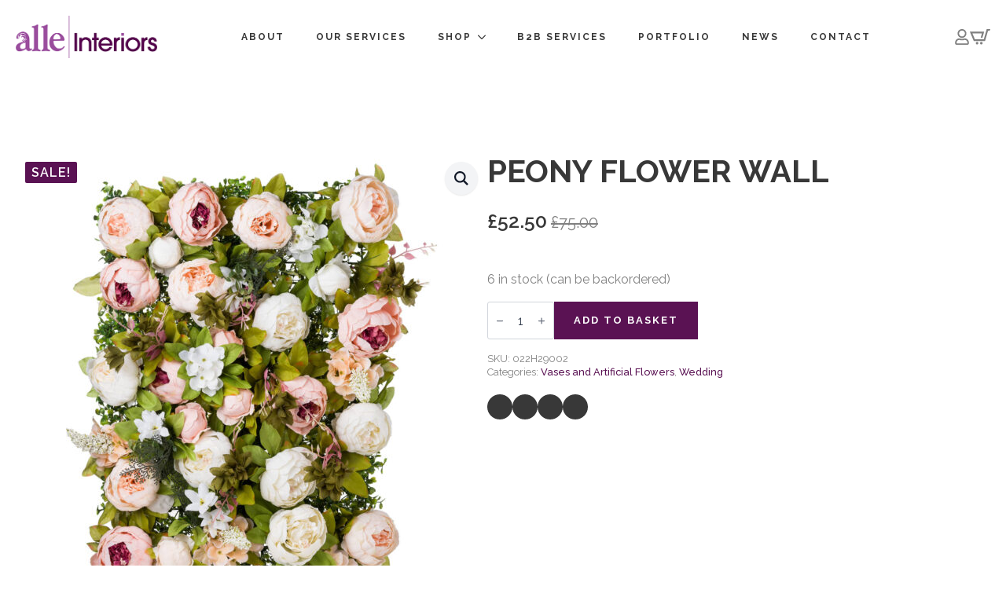

--- FILE ---
content_type: text/html; charset=UTF-8
request_url: https://alle-interiors.co.uk/product/peony-flower-wall/
body_size: 19090
content:
    <!doctype html>
    <html lang="en-GB" prefix="og: https://ogp.me/ns#">

    <head>
        <meta charset="UTF-8">
        <meta name="viewport" content="width=device-width, initial-scale=1">
                    <link rel='stylesheet' href='https://alle-interiors.co.uk/wp-content/cache/flying-press/fba37ecb55dc.normalize.min.css'>                	<style>img:is([sizes="auto" i], [sizes^="auto," i]) { contain-intrinsic-size: 3000px 1500px }</style>
	
<!-- Search Engine Optimization by Rank Math - https://rankmath.com/ -->
<title>Peony Flower Wall - Alle Interiors</title>
<style>.flying-press-lazy-bg{background-image:none!important;}</style>
<link rel='preload' href='https://alle-interiors.co.uk/wp-content/uploads/2023/01/Alle_logo_purples_white_RGB.png' as='image' imagesrcset='https://alle-interiors.co.uk/wp-content/uploads/2023/01/Alle_logo_purples_white_RGB.png 400w, https://alle-interiors.co.uk/wp-content/uploads/2023/01/Alle_logo_purples_white_RGB-300x91.png 300w' imagesizes='(max-width: 400px) 100vw, 400px'/>
<link rel='preload' href='https://alle-interiors.co.uk/wp-content/uploads/2021/05/20550-600x600.jpeg' as='image' imagesrcset='https://alle-interiors.co.uk/wp-content/uploads/2021/05/20550-600x600.jpeg 600w, https://alle-interiors.co.uk/wp-content/uploads/2021/05/20550-300x300.jpeg 300w, https://alle-interiors.co.uk/wp-content/uploads/2021/05/20550-100x100.jpeg 100w, https://alle-interiors.co.uk/wp-content/uploads/2021/05/20550-1024x1024.jpeg 1024w, https://alle-interiors.co.uk/wp-content/uploads/2021/05/20550-150x150.jpeg 150w, https://alle-interiors.co.uk/wp-content/uploads/2021/05/20550-768x768.jpeg 768w, https://alle-interiors.co.uk/wp-content/uploads/2021/05/20550.jpeg 1500w' imagesizes='auto, (max-width: 600px) 100vw, 600px'/>
<link rel='preload' href='https://alle-interiors.co.uk/wp-content/cache/flying-press/1Ptug8zYS_SKggPNyC0IT4ttDfA.woff2' as='font' type='font/woff2' fetchpriority='high' crossorigin='anonymous'>
<meta name="description" content="Here we have a beautiful Peony Flower Wall panel for an unforgettable photography backdrop to complete your perfect wedding."/>
<meta name="robots" content="follow, index, max-snippet:-1, max-video-preview:-1, max-image-preview:large"/>
<link rel="canonical" href="https://alle-interiors.co.uk/product/peony-flower-wall/" />
<meta property="og:locale" content="en_GB" />
<meta property="og:type" content="product" />
<meta property="og:title" content="Peony Flower Wall - Alle Interiors" />
<meta property="og:description" content="Here we have a beautiful Peony Flower Wall panel for an unforgettable photography backdrop to complete your perfect wedding." />
<meta property="og:url" content="https://alle-interiors.co.uk/product/peony-flower-wall/" />
<meta property="og:site_name" content="Alle Interiors" />
<meta property="og:updated_time" content="2023-08-01T08:21:36+01:00" />
<meta property="og:image" content="https://alle-interiors.co.uk/wp-content/uploads/2021/05/20550.jpeg" />
<meta property="og:image:secure_url" content="https://alle-interiors.co.uk/wp-content/uploads/2021/05/20550.jpeg" />
<meta property="og:image:width" content="1500" />
<meta property="og:image:height" content="1500" />
<meta property="og:image:alt" content="Peony Flower Wall" />
<meta property="og:image:type" content="image/jpeg" />
<meta property="product:price:amount" content="52.5" />
<meta property="product:price:currency" content="GBP" />
<meta property="product:availability" content="instock" />
<meta name="twitter:card" content="summary_large_image" />
<meta name="twitter:title" content="Peony Flower Wall - Alle Interiors" />
<meta name="twitter:description" content="Here we have a beautiful Peony Flower Wall panel for an unforgettable photography backdrop to complete your perfect wedding." />
<meta name="twitter:image" content="https://alle-interiors.co.uk/wp-content/uploads/2021/05/20550.jpeg" />
<meta name="twitter:label1" content="Price" />
<meta name="twitter:data1" content="&pound;52.50" />
<meta name="twitter:label2" content="Availability" />
<meta name="twitter:data2" content="6 in stock (can be backordered)" />
<script type="application/ld+json" class="rank-math-schema">{"@context":"https://schema.org","@graph":[{"@type":"Organization","@id":"https://alle-interiors.co.uk/#organization","name":"Alle Interiors"},{"@type":"WebSite","@id":"https://alle-interiors.co.uk/#website","url":"https://alle-interiors.co.uk","name":"Alle Interiors","publisher":{"@id":"https://alle-interiors.co.uk/#organization"},"inLanguage":"en-GB"},{"@type":"ImageObject","@id":"https://alle-interiors.co.uk/wp-content/uploads/2021/05/20550.jpeg","url":"https://alle-interiors.co.uk/wp-content/uploads/2021/05/20550.jpeg","width":"1500","height":"1500","inLanguage":"en-GB"},{"@type":"ItemPage","@id":"https://alle-interiors.co.uk/product/peony-flower-wall/#webpage","url":"https://alle-interiors.co.uk/product/peony-flower-wall/","name":"Peony Flower Wall - Alle Interiors","datePublished":"2021-05-16T20:16:35+01:00","dateModified":"2023-08-01T08:21:36+01:00","isPartOf":{"@id":"https://alle-interiors.co.uk/#website"},"primaryImageOfPage":{"@id":"https://alle-interiors.co.uk/wp-content/uploads/2021/05/20550.jpeg"},"inLanguage":"en-GB"},{"@type":"Product","name":"Peony Flower Wall - Alle Interiors","description":"Here we have a beautiful Peony Flower Wall panel for an unforgettable photography backdrop to complete your perfect wedding.","sku":"022H29002","category":"Vases and Artificial Flowers","mainEntityOfPage":{"@id":"https://alle-interiors.co.uk/product/peony-flower-wall/#webpage"},"height":{"@type":"QuantitativeValue","unitCode":"CMT","value":"15"},"width":{"@type":"QuantitativeValue","unitCode":"CMT","value":"40"},"depth":{"@type":"QuantitativeValue","unitCode":"CMT","value":"60"},"image":[{"@type":"ImageObject","url":"https://alle-interiors.co.uk/wp-content/uploads/2021/05/20550.jpeg","height":"1500","width":"1500"},{"@type":"ImageObject","url":"https://alle-interiors.co.uk/wp-content/uploads/2021/05/20550-a.jpeg","height":"1500","width":"1500"},{"@type":"ImageObject","url":"https://alle-interiors.co.uk/wp-content/uploads/2021/05/20550-b.jpeg","height":"1500","width":"1500"}],"offers":{"@type":"Offer","price":"52.50","priceCurrency":"GBP","priceValidUntil":"2026-12-31","availability":"https://schema.org/InStock","itemCondition":"NewCondition","url":"https://alle-interiors.co.uk/product/peony-flower-wall/","seller":{"@type":"Organization","@id":"https://alle-interiors.co.uk/","name":"Alle Interiors","url":"https://alle-interiors.co.uk","logo":""}},"@id":"https://alle-interiors.co.uk/product/peony-flower-wall/#richSnippet"}]}</script>
<!-- /Rank Math WordPress SEO plugin -->

<link rel='stylesheet' id='wp-block-library-css' href='https://alle-interiors.co.uk/wp-content/cache/flying-press/a06b3af98203.style.min.css' type='text/css' media='all' />
<style id='classic-theme-styles-inline-css' type='text/css'>/*! This file is auto-generated */
.wp-block-button__link{color:#fff;background-color:#32373c;border-radius:9999px;box-shadow:none;text-decoration:none;padding:calc(.667em + 2px) calc(1.333em + 2px);font-size:1.125em}.wp-block-file__button{background:#32373c;color:#fff;text-decoration:none}</style>
<style id='global-styles-inline-css' type='text/css'>:root{--wp--preset--aspect-ratio--square: 1;--wp--preset--aspect-ratio--4-3: 4/3;--wp--preset--aspect-ratio--3-4: 3/4;--wp--preset--aspect-ratio--3-2: 3/2;--wp--preset--aspect-ratio--2-3: 2/3;--wp--preset--aspect-ratio--16-9: 16/9;--wp--preset--aspect-ratio--9-16: 9/16;--wp--preset--color--black: #000000;--wp--preset--color--cyan-bluish-gray: #abb8c3;--wp--preset--color--white: #ffffff;--wp--preset--color--pale-pink: #f78da7;--wp--preset--color--vivid-red: #cf2e2e;--wp--preset--color--luminous-vivid-orange: #ff6900;--wp--preset--color--luminous-vivid-amber: #fcb900;--wp--preset--color--light-green-cyan: #7bdcb5;--wp--preset--color--vivid-green-cyan: #00d084;--wp--preset--color--pale-cyan-blue: #8ed1fc;--wp--preset--color--vivid-cyan-blue: #0693e3;--wp--preset--color--vivid-purple: #9b51e0;--wp--preset--gradient--vivid-cyan-blue-to-vivid-purple: linear-gradient(135deg,rgba(6,147,227,1) 0%,rgb(155,81,224) 100%);--wp--preset--gradient--light-green-cyan-to-vivid-green-cyan: linear-gradient(135deg,rgb(122,220,180) 0%,rgb(0,208,130) 100%);--wp--preset--gradient--luminous-vivid-amber-to-luminous-vivid-orange: linear-gradient(135deg,rgba(252,185,0,1) 0%,rgba(255,105,0,1) 100%);--wp--preset--gradient--luminous-vivid-orange-to-vivid-red: linear-gradient(135deg,rgba(255,105,0,1) 0%,rgb(207,46,46) 100%);--wp--preset--gradient--very-light-gray-to-cyan-bluish-gray: linear-gradient(135deg,rgb(238,238,238) 0%,rgb(169,184,195) 100%);--wp--preset--gradient--cool-to-warm-spectrum: linear-gradient(135deg,rgb(74,234,220) 0%,rgb(151,120,209) 20%,rgb(207,42,186) 40%,rgb(238,44,130) 60%,rgb(251,105,98) 80%,rgb(254,248,76) 100%);--wp--preset--gradient--blush-light-purple: linear-gradient(135deg,rgb(255,206,236) 0%,rgb(152,150,240) 100%);--wp--preset--gradient--blush-bordeaux: linear-gradient(135deg,rgb(254,205,165) 0%,rgb(254,45,45) 50%,rgb(107,0,62) 100%);--wp--preset--gradient--luminous-dusk: linear-gradient(135deg,rgb(255,203,112) 0%,rgb(199,81,192) 50%,rgb(65,88,208) 100%);--wp--preset--gradient--pale-ocean: linear-gradient(135deg,rgb(255,245,203) 0%,rgb(182,227,212) 50%,rgb(51,167,181) 100%);--wp--preset--gradient--electric-grass: linear-gradient(135deg,rgb(202,248,128) 0%,rgb(113,206,126) 100%);--wp--preset--gradient--midnight: linear-gradient(135deg,rgb(2,3,129) 0%,rgb(40,116,252) 100%);--wp--preset--font-size--small: 13px;--wp--preset--font-size--medium: 20px;--wp--preset--font-size--large: 36px;--wp--preset--font-size--x-large: 42px;--wp--preset--spacing--20: 0.44rem;--wp--preset--spacing--30: 0.67rem;--wp--preset--spacing--40: 1rem;--wp--preset--spacing--50: 1.5rem;--wp--preset--spacing--60: 2.25rem;--wp--preset--spacing--70: 3.38rem;--wp--preset--spacing--80: 5.06rem;--wp--preset--shadow--natural: 6px 6px 9px rgba(0, 0, 0, 0.2);--wp--preset--shadow--deep: 12px 12px 50px rgba(0, 0, 0, 0.4);--wp--preset--shadow--sharp: 6px 6px 0px rgba(0, 0, 0, 0.2);--wp--preset--shadow--outlined: 6px 6px 0px -3px rgba(255, 255, 255, 1), 6px 6px rgba(0, 0, 0, 1);--wp--preset--shadow--crisp: 6px 6px 0px rgba(0, 0, 0, 1);}:where(.is-layout-flex){gap: 0.5em;}:where(.is-layout-grid){gap: 0.5em;}body .is-layout-flex{display: flex;}.is-layout-flex{flex-wrap: wrap;align-items: center;}.is-layout-flex > :is(*, div){margin: 0;}body .is-layout-grid{display: grid;}.is-layout-grid > :is(*, div){margin: 0;}:where(.wp-block-columns.is-layout-flex){gap: 2em;}:where(.wp-block-columns.is-layout-grid){gap: 2em;}:where(.wp-block-post-template.is-layout-flex){gap: 1.25em;}:where(.wp-block-post-template.is-layout-grid){gap: 1.25em;}.has-black-color{color: var(--wp--preset--color--black) !important;}.has-cyan-bluish-gray-color{color: var(--wp--preset--color--cyan-bluish-gray) !important;}.has-white-color{color: var(--wp--preset--color--white) !important;}.has-pale-pink-color{color: var(--wp--preset--color--pale-pink) !important;}.has-vivid-red-color{color: var(--wp--preset--color--vivid-red) !important;}.has-luminous-vivid-orange-color{color: var(--wp--preset--color--luminous-vivid-orange) !important;}.has-luminous-vivid-amber-color{color: var(--wp--preset--color--luminous-vivid-amber) !important;}.has-light-green-cyan-color{color: var(--wp--preset--color--light-green-cyan) !important;}.has-vivid-green-cyan-color{color: var(--wp--preset--color--vivid-green-cyan) !important;}.has-pale-cyan-blue-color{color: var(--wp--preset--color--pale-cyan-blue) !important;}.has-vivid-cyan-blue-color{color: var(--wp--preset--color--vivid-cyan-blue) !important;}.has-vivid-purple-color{color: var(--wp--preset--color--vivid-purple) !important;}.has-black-background-color{background-color: var(--wp--preset--color--black) !important;}.has-cyan-bluish-gray-background-color{background-color: var(--wp--preset--color--cyan-bluish-gray) !important;}.has-white-background-color{background-color: var(--wp--preset--color--white) !important;}.has-pale-pink-background-color{background-color: var(--wp--preset--color--pale-pink) !important;}.has-vivid-red-background-color{background-color: var(--wp--preset--color--vivid-red) !important;}.has-luminous-vivid-orange-background-color{background-color: var(--wp--preset--color--luminous-vivid-orange) !important;}.has-luminous-vivid-amber-background-color{background-color: var(--wp--preset--color--luminous-vivid-amber) !important;}.has-light-green-cyan-background-color{background-color: var(--wp--preset--color--light-green-cyan) !important;}.has-vivid-green-cyan-background-color{background-color: var(--wp--preset--color--vivid-green-cyan) !important;}.has-pale-cyan-blue-background-color{background-color: var(--wp--preset--color--pale-cyan-blue) !important;}.has-vivid-cyan-blue-background-color{background-color: var(--wp--preset--color--vivid-cyan-blue) !important;}.has-vivid-purple-background-color{background-color: var(--wp--preset--color--vivid-purple) !important;}.has-black-border-color{border-color: var(--wp--preset--color--black) !important;}.has-cyan-bluish-gray-border-color{border-color: var(--wp--preset--color--cyan-bluish-gray) !important;}.has-white-border-color{border-color: var(--wp--preset--color--white) !important;}.has-pale-pink-border-color{border-color: var(--wp--preset--color--pale-pink) !important;}.has-vivid-red-border-color{border-color: var(--wp--preset--color--vivid-red) !important;}.has-luminous-vivid-orange-border-color{border-color: var(--wp--preset--color--luminous-vivid-orange) !important;}.has-luminous-vivid-amber-border-color{border-color: var(--wp--preset--color--luminous-vivid-amber) !important;}.has-light-green-cyan-border-color{border-color: var(--wp--preset--color--light-green-cyan) !important;}.has-vivid-green-cyan-border-color{border-color: var(--wp--preset--color--vivid-green-cyan) !important;}.has-pale-cyan-blue-border-color{border-color: var(--wp--preset--color--pale-cyan-blue) !important;}.has-vivid-cyan-blue-border-color{border-color: var(--wp--preset--color--vivid-cyan-blue) !important;}.has-vivid-purple-border-color{border-color: var(--wp--preset--color--vivid-purple) !important;}.has-vivid-cyan-blue-to-vivid-purple-gradient-background{background: var(--wp--preset--gradient--vivid-cyan-blue-to-vivid-purple) !important;}.has-light-green-cyan-to-vivid-green-cyan-gradient-background{background: var(--wp--preset--gradient--light-green-cyan-to-vivid-green-cyan) !important;}.has-luminous-vivid-amber-to-luminous-vivid-orange-gradient-background{background: var(--wp--preset--gradient--luminous-vivid-amber-to-luminous-vivid-orange) !important;}.has-luminous-vivid-orange-to-vivid-red-gradient-background{background: var(--wp--preset--gradient--luminous-vivid-orange-to-vivid-red) !important;}.has-very-light-gray-to-cyan-bluish-gray-gradient-background{background: var(--wp--preset--gradient--very-light-gray-to-cyan-bluish-gray) !important;}.has-cool-to-warm-spectrum-gradient-background{background: var(--wp--preset--gradient--cool-to-warm-spectrum) !important;}.has-blush-light-purple-gradient-background{background: var(--wp--preset--gradient--blush-light-purple) !important;}.has-blush-bordeaux-gradient-background{background: var(--wp--preset--gradient--blush-bordeaux) !important;}.has-luminous-dusk-gradient-background{background: var(--wp--preset--gradient--luminous-dusk) !important;}.has-pale-ocean-gradient-background{background: var(--wp--preset--gradient--pale-ocean) !important;}.has-electric-grass-gradient-background{background: var(--wp--preset--gradient--electric-grass) !important;}.has-midnight-gradient-background{background: var(--wp--preset--gradient--midnight) !important;}.has-small-font-size{font-size: var(--wp--preset--font-size--small) !important;}.has-medium-font-size{font-size: var(--wp--preset--font-size--medium) !important;}.has-large-font-size{font-size: var(--wp--preset--font-size--large) !important;}.has-x-large-font-size{font-size: var(--wp--preset--font-size--x-large) !important;}
:where(.wp-block-post-template.is-layout-flex){gap: 1.25em;}:where(.wp-block-post-template.is-layout-grid){gap: 1.25em;}
:where(.wp-block-columns.is-layout-flex){gap: 2em;}:where(.wp-block-columns.is-layout-grid){gap: 2em;}
:root :where(.wp-block-pullquote){font-size: 1.5em;line-height: 1.6;}</style>
<link rel='stylesheet' id='photoswipe-css' href='https://alle-interiors.co.uk/wp-content/cache/flying-press/e65cbce40458.photoswipe.min.css' type='text/css' media='all' />
<link rel='stylesheet' id='photoswipe-default-skin-css' href='https://alle-interiors.co.uk/wp-content/cache/flying-press/800642785006.default-skin.min.css' type='text/css' media='all' />
<link rel='stylesheet' id='gateway-css' href='https://alle-interiors.co.uk/wp-content/cache/flying-press/c0a7cf5f5643.gateway.css' type='text/css' media='all' />
<link rel='stylesheet' id='brands-styles-css' href='https://alle-interiors.co.uk/wp-content/cache/flying-press/48d56016b20f.brands.css' type='text/css' media='all' />
<script type="text/javascript" src="https://alle-interiors.co.uk/wp-includes/js/jquery/jquery.min.js?ver=826eb77e86b0" id="jquery-core-js" defer></script>
<script type="text/javascript" src="https://alle-interiors.co.uk/wp-includes/js/jquery/jquery-migrate.min.js?ver=9ffeb32e2d9e" id="jquery-migrate-js" defer></script>
<script type="text/javascript" src="https://alle-interiors.co.uk/wp-content/plugins/woocommerce/assets/js/jquery-blockui/jquery.blockUI.min.js?ver=ef56117d1bb5" id="wc-jquery-blockui-js" defer data-wp-strategy="defer"></script>
<script type="text/javascript" id="wc-add-to-cart-js-extra" defer src="data:text/javascript,%2F%2A%20%3C%21%5BCDATA%5B%20%2A%2F%0Avar%20wc_add_to_cart_params%20%3D%20%7B%22ajax_url%22%3A%22%5C%2Fwp-admin%5C%2Fadmin-ajax.php%22%2C%22wc_ajax_url%22%3A%22%5C%2F%3Fwc-ajax%3D%25%25endpoint%25%25%22%2C%22i18n_view_cart%22%3A%22View%20basket%22%2C%22cart_url%22%3A%22https%3A%5C%2F%5C%2Falle-interiors.co.uk%5C%2Fbasket%5C%2F%22%2C%22is_cart%22%3A%22%22%2C%22cart_redirect_after_add%22%3A%22no%22%7D%3B%0A%2F%2A%20%5D%5D%3E%20%2A%2F"></script>
<script type="text/javascript" src="https://alle-interiors.co.uk/wp-content/plugins/woocommerce/assets/js/frontend/add-to-cart.min.js?ver=d287805a49a1" id="wc-add-to-cart-js" defer data-wp-strategy="defer"></script>
<script type="text/javascript" src="https://alle-interiors.co.uk/wp-content/plugins/woocommerce/assets/js/zoom/jquery.zoom.min.js?ver=ba87701f6d84" id="wc-zoom-js" defer data-wp-strategy="defer"></script>
<script type="text/javascript" src="https://alle-interiors.co.uk/wp-content/plugins/woocommerce/assets/js/flexslider/jquery.flexslider.min.js?ver=4f6a29a1ede8" id="wc-flexslider-js" defer data-wp-strategy="defer"></script>
<script type="text/javascript" src="https://alle-interiors.co.uk/wp-content/plugins/woocommerce/assets/js/photoswipe/photoswipe.min.js?ver=8be54ef27129" id="wc-photoswipe-js" defer data-wp-strategy="defer"></script>
<script type="text/javascript" src="https://alle-interiors.co.uk/wp-content/plugins/woocommerce/assets/js/photoswipe/photoswipe-ui-default.min.js?ver=bc5828df7849" id="wc-photoswipe-ui-default-js" defer data-wp-strategy="defer"></script>
<script type="text/javascript" id="wc-single-product-js-extra" defer src="data:text/javascript,%2F%2A%20%3C%21%5BCDATA%5B%20%2A%2F%0Avar%20wc_single_product_params%20%3D%20%7B%22i18n_required_rating_text%22%3A%22Please%20select%20a%20rating%22%2C%22i18n_rating_options%22%3A%5B%221%20of%205%20stars%22%2C%222%20of%205%20stars%22%2C%223%20of%205%20stars%22%2C%224%20of%205%20stars%22%2C%225%20of%205%20stars%22%5D%2C%22i18n_product_gallery_trigger_text%22%3A%22View%20full-screen%20image%20gallery%22%2C%22review_rating_required%22%3A%22yes%22%2C%22flexslider%22%3A%7B%22rtl%22%3Afalse%2C%22animation%22%3A%22slide%22%2C%22smoothHeight%22%3Atrue%2C%22directionNav%22%3Afalse%2C%22controlNav%22%3A%22thumbnails%22%2C%22slideshow%22%3Afalse%2C%22animationSpeed%22%3A500%2C%22animationLoop%22%3Afalse%2C%22allowOneSlide%22%3Afalse%7D%2C%22zoom_enabled%22%3A%221%22%2C%22zoom_options%22%3A%5B%5D%2C%22photoswipe_enabled%22%3A%221%22%2C%22photoswipe_options%22%3A%7B%22shareEl%22%3Afalse%2C%22closeOnScroll%22%3Afalse%2C%22history%22%3Afalse%2C%22hideAnimationDuration%22%3A0%2C%22showAnimationDuration%22%3A0%7D%2C%22flexslider_enabled%22%3A%221%22%7D%3B%0A%2F%2A%20%5D%5D%3E%20%2A%2F"></script>
<script type="text/javascript" src="https://alle-interiors.co.uk/wp-content/plugins/woocommerce/assets/js/frontend/single-product.min.js?ver=3277cd28cf37" id="wc-single-product-js" defer data-wp-strategy="defer"></script>
<script type="text/javascript" src="https://alle-interiors.co.uk/wp-content/plugins/woocommerce/assets/js/js-cookie/js.cookie.min.js?ver=691a1e43450e" id="wc-js-cookie-js" defer data-wp-strategy="defer"></script>
<script type="text/javascript" id="woocommerce-js-extra" defer src="data:text/javascript,%2F%2A%20%3C%21%5BCDATA%5B%20%2A%2F%0Avar%20woocommerce_params%20%3D%20%7B%22ajax_url%22%3A%22%5C%2Fwp-admin%5C%2Fadmin-ajax.php%22%2C%22wc_ajax_url%22%3A%22%5C%2F%3Fwc-ajax%3D%25%25endpoint%25%25%22%2C%22i18n_password_show%22%3A%22Show%20password%22%2C%22i18n_password_hide%22%3A%22Hide%20password%22%7D%3B%0A%2F%2A%20%5D%5D%3E%20%2A%2F"></script>
<script type="text/javascript" src="https://alle-interiors.co.uk/wp-content/plugins/woocommerce/assets/js/frontend/woocommerce.min.js?ver=69718a71ff04" id="woocommerce-js" defer data-wp-strategy="defer"></script>
<script type="text/javascript" id="wc-cart-fragments-js-extra" defer src="data:text/javascript,%2F%2A%20%3C%21%5BCDATA%5B%20%2A%2F%0Avar%20wc_cart_fragments_params%20%3D%20%7B%22ajax_url%22%3A%22%5C%2Fwp-admin%5C%2Fadmin-ajax.php%22%2C%22wc_ajax_url%22%3A%22%5C%2F%3Fwc-ajax%3D%25%25endpoint%25%25%22%2C%22cart_hash_key%22%3A%22wc_cart_hash_aaff386821e809d5ef00f49728bd014a%22%2C%22fragment_name%22%3A%22wc_fragments_aaff386821e809d5ef00f49728bd014a%22%2C%22request_timeout%22%3A%225000%22%7D%3B%0A%2F%2A%20%5D%5D%3E%20%2A%2F"></script>
<script type="text/javascript" src="https://alle-interiors.co.uk/wp-content/plugins/woocommerce/assets/js/frontend/cart-fragments.min.js?ver=ae52867db002" id="wc-cart-fragments-js" defer data-wp-strategy="defer"></script>
<link rel="alternate" title="oEmbed (JSON)" type="application/json+oembed" href="https://alle-interiors.co.uk/wp-json/oembed/1.0/embed?url=https%3A%2F%2Falle-interiors.co.uk%2Fproduct%2Fpeony-flower-wall%2F" />
<link rel="alternate" title="oEmbed (XML)" type="text/xml+oembed" href="https://alle-interiors.co.uk/wp-json/oembed/1.0/embed?url=https%3A%2F%2Falle-interiors.co.uk%2Fproduct%2Fpeony-flower-wall%2F&#038;format=xml" />
	<noscript><style>.woocommerce-product-gallery{ opacity: 1 !important; }</style></noscript>
	<link rel="icon" href="https://alle-interiors.co.uk/wp-content/uploads/2023/09/cropped-Alle-icon-32x32.png" sizes="32x32" />
<link rel="icon" href="https://alle-interiors.co.uk/wp-content/uploads/2023/09/cropped-Alle-icon-192x192.png" sizes="192x192" />
<link rel="apple-touch-icon" href="https://alle-interiors.co.uk/wp-content/uploads/2023/09/cropped-Alle-icon-180x180.png" />
<meta name="msapplication-TileImage" content="https://alle-interiors.co.uk/wp-content/uploads/2023/09/cropped-Alle-icon-270x270.png" />
<!-- [HEADER ASSETS] -->
<link rel="stylesheet" href="https://alle-interiors.co.uk/wp-content/cache/flying-press/b386e50a4925.breakdance-woocommerce.css" />

<link rel="stylesheet" href="https://alle-interiors.co.uk/wp-content/cache/flying-press/17dbca18570e.tabs.css" />
<link rel="stylesheet" href="https://alle-interiors.co.uk/wp-content/cache/flying-press/74c6f77df48a.awesome-menu.css" />
<link rel="stylesheet" href="https://alle-interiors.co.uk/wp-content/cache/flying-press/5f5ee528c05a.7b5feab5b736.google-font.css" />

<link rel="stylesheet" href="https://alle-interiors.co.uk/wp-content/cache/flying-press/a81d04e4d56a.post-325-defaults.css" />

<link rel="stylesheet" href="https://alle-interiors.co.uk/wp-content/cache/flying-press/9eee139d0d09.post-29-defaults.css" />

<link rel="stylesheet" href="https://alle-interiors.co.uk/wp-content/cache/flying-press/75d11295aded.post-36-defaults.css" />

<link rel="stylesheet" href="https://alle-interiors.co.uk/wp-content/cache/flying-press/fb131eaae28c.global-settings.css" />

<link rel="stylesheet" href="https://alle-interiors.co.uk/wp-content/cache/flying-press/d41d8cd98f00.presets.css" />



<link rel="stylesheet" href="https://alle-interiors.co.uk/wp-content/cache/flying-press/d41d8cd98f00.selectors.css" />





<link rel="stylesheet" href="https://alle-interiors.co.uk/wp-content/cache/flying-press/1019f6cbe919.post-325.css" />

<link rel="stylesheet" href="https://alle-interiors.co.uk/wp-content/cache/flying-press/b55778bb0574.post-29.css" />

<link rel="stylesheet" href="https://alle-interiors.co.uk/wp-content/cache/flying-press/1d797dcc6315.post-36.css" />
<!-- [/EOF HEADER ASSETS] --><!-- Google tag (gtag.js) -->
<script src="https://www.googletagmanager.com/gtag/js?id=G-63QTY8Y9P5" defer></script>
<script defer src="data:text/javascript,window.dataLayer%20%3D%20window.dataLayer%20%7C%7C%20%5B%5D%3B%0D%0A%20%20function%20gtag%28%29%7BdataLayer.push%28arguments%29%3B%7D%0D%0A%20%20gtag%28%27js%27%2C%20new%20Date%28%29%29%3B%0D%0A%0D%0A%20%20gtag%28%27config%27%2C%20%27G-63QTY8Y9P5%27%29%3B"></script>    <script type="speculationrules">{"prefetch":[{"source":"document","where":{"and":[{"href_matches":"\/*"},{"not":{"href_matches":["\/*.php","\/wp-(admin|includes|content|login|signup|json)(.*)?","\/*\\?(.+)","\/(cart|checkout|logout)(.*)?"]}}]},"eagerness":"moderate"}]}</script></head>
    
    <body class="wp-singular product-template-default single single-product postid-59376 wp-theme-breakdance-zero breakdance theme-breakdance-zero woocommerce woocommerce-page woocommerce-no-js">
            <header class="bde-header-builder-29-100 bde-header-builder bde-header-builder--sticky-scroll-slide">

<div class="bde-header-builder__container"><div class="bde-image-29-103 bde-image">
<figure class="breakdance-image breakdance-image--59857">
	<div class="breakdance-image-container">
		<div class="breakdance-image-clip"><a class="breakdance-image-link breakdance-image-link--url" href="https://alle-interiors.co.uk/" target="_self" rel="noopener" data-sub-html="" data-lg-size="-"><img class="breakdance-image-object" src="https://alle-interiors.co.uk/wp-content/uploads/2023/01/Alle_logo_purples_white_RGB.png" width="400" height="121" srcset="https://alle-interiors.co.uk/wp-content/uploads/2023/01/Alle_logo_purples_white_RGB.png 400w, https://alle-interiors.co.uk/wp-content/uploads/2023/01/Alle_logo_purples_white_RGB-300x91.png 300w" sizes="(max-width: 400px) 100vw, 400px" alt="Alle Interiors logo" loading="eager" fetchpriority="high" decoding="async"></a></div>
	</div></figure>

</div><div class="bde-menu-29-112 bde-menu">


      
        
    <nav class="breakdance-menu breakdance-menu--collapse    ">
    <button class="breakdance-menu-toggle breakdance-menu-toggle--squeeze" type="button" aria-label="Open Menu" aria-expanded="false" aria-controls="menu-112">
                  <span class="breakdance-menu-toggle-icon">
            <span class="breakdance-menu-toggle-lines"></span>
          </span>
            </button>
    
  <ul class="breakdance-menu-list" id="menu-112">
              
  
    <li class="breakdance-menu-item-29-123 breakdance-menu-item">
        
            
            

    
    
    
    
    
    <a class="breakdance-link breakdance-menu-link" href="https://alle-interiors.co.uk/about/" target="_self" data-type="url"  >
  About
    </a>

</li><li class="breakdance-menu-item-29-125 breakdance-menu-item">
        
            
            

    
    
    
    
    
    <a class="breakdance-link breakdance-menu-link" href="https://alle-interiors.co.uk/services/" target="_self" data-type="url"  >
  Our Services
    </a>

</li><li class="bde-menu-dropdown-29-114 bde-menu-dropdown breakdance-menu-item">
<div class="breakdance-dropdown  breakdance-dropdown--with-link">
    <div class="breakdance-dropdown-toggle">
            
                      
            
            

    
    
    
    
    
    <a class="breakdance-link breakdance-menu-link" href="/shop/" target="_self" data-type="" aria-expanded="false" aria-controls="dropdown-114" >

          Shop
            </a>

      
      <button class="breakdance-menu-link-arrow" type="button" aria-expanded="false" aria-controls="dropdown-114" aria-label="Shop Submenu"></button>
    </div>

    <div class="breakdance-dropdown-floater" aria-hidden="true" id="dropdown-114">
        <div class="breakdance-dropdown-body">
              <div class="breakdance-dropdown-section breakdance-dropdown-section--">
    <div class="breakdance-dropdown-columns">
              <div class="breakdance-dropdown-column breakdance-dropdown-column--collapsible">
                      <span class="breakdance-dropdown-column__title" role="heading" aria-level="3">Products</span>
          
          <ul class="breakdance-dropdown-links">
                                <li class="breakdance-dropdown-item">
            
            
            

    
    
    
    
    
    <a class="breakdance-link breakdance-dropdown-link" href="/product-category/accessories/" target="_self" data-type=""  >

      
      <span class="breakdance-dropdown-link__label">
                  <span class="breakdance-dropdown-link__text">Accessories</span>
        
              </span>
        </a>

  </li>

                                <li class="breakdance-dropdown-item">
            
            
            

    
    
    
    
    
    <a class="breakdance-link breakdance-dropdown-link" href="/product-category/bedding/" target="_self" data-type=""  >

      
      <span class="breakdance-dropdown-link__label">
                  <span class="breakdance-dropdown-link__text">Bedding</span>
        
              </span>
        </a>

  </li>

                                <li class="breakdance-dropdown-item">
            
            
            

    
    
    
    
    
    <a class="breakdance-link breakdance-dropdown-link" href="/product-category/candles-and-diffusers/" target="_self" data-type=""  >

      
      <span class="breakdance-dropdown-link__label">
                  <span class="breakdance-dropdown-link__text">Candles and Diffusers</span>
        
              </span>
        </a>

  </li>

                                <li class="breakdance-dropdown-item">
            
            
            

    
    
    
    
    
    <a class="breakdance-link breakdance-dropdown-link" href="/product-category/christmas-decorations/" target="_self" data-type=""  >

      
      <span class="breakdance-dropdown-link__label">
                  <span class="breakdance-dropdown-link__text">Christmas Decorations</span>
        
              </span>
        </a>

  </li>

                                <li class="breakdance-dropdown-item">
            
            
            

    
    
    
    
    
    <a class="breakdance-link breakdance-dropdown-link" href="/product-category/clocks/" target="_self" data-type=""  >

      
      <span class="breakdance-dropdown-link__label">
                  <span class="breakdance-dropdown-link__text">Clocks</span>
        
              </span>
        </a>

  </li>

                                <li class="breakdance-dropdown-item">
            
            
            

    
    
    
    
    
    <a class="breakdance-link breakdance-dropdown-link" href="/product-category/cushions-and-throws/" target="_self" data-type=""  >

      
      <span class="breakdance-dropdown-link__label">
                  <span class="breakdance-dropdown-link__text">Cushions and Throws</span>
        
              </span>
        </a>

  </li>

                                <li class="breakdance-dropdown-item">
            
            
            

    
    
    
    
    
    <a class="breakdance-link breakdance-dropdown-link" href="/product-category/furniture/" target="_self" data-type=""  >

      
      <span class="breakdance-dropdown-link__label">
                  <span class="breakdance-dropdown-link__text">Furniture</span>
        
              </span>
        </a>

  </li>

                                <li class="breakdance-dropdown-item">
            
            
            

    
    
    
    
    
    <a class="breakdance-link breakdance-dropdown-link" href="https://squareup.com/gift/X0T0M7BNX879N/order" target="_self" data-type=""  >

      
      <span class="breakdance-dropdown-link__label">
                  <span class="breakdance-dropdown-link__text">Giftcards</span>
        
              </span>
        </a>

  </li>

                                <li class="breakdance-dropdown-item">
            
            
            

    
    
    
    
    
    <a class="breakdance-link breakdance-dropdown-link" href="/product-category/hydro-herbs/" target="_self" data-type=""  >

      
      <span class="breakdance-dropdown-link__label">
                  <span class="breakdance-dropdown-link__text">Hydro Herbs</span>
        
              </span>
        </a>

  </li>

                                <li class="breakdance-dropdown-item">
            
            
            

    
    
    
    
    
    <a class="breakdance-link breakdance-dropdown-link" href="/product-category/kitchenware/" target="_self" data-type=""  >

      
      <span class="breakdance-dropdown-link__label">
                  <span class="breakdance-dropdown-link__text">Kitchenware</span>
        
              </span>
        </a>

  </li>

                                <li class="breakdance-dropdown-item">
            
            
            

    
    
    
    
    
    <a class="breakdance-link breakdance-dropdown-link" href="/product-category/lighting/" target="_self" data-type=""  >

      
      <span class="breakdance-dropdown-link__label">
                  <span class="breakdance-dropdown-link__text">Lighting</span>
        
              </span>
        </a>

  </li>

                                <li class="breakdance-dropdown-item">
            
            
            

    
    
    
    
    
    <a class="breakdance-link breakdance-dropdown-link" href="/product-category/mirrors/" target="_self" data-type=""  >

      
      <span class="breakdance-dropdown-link__label">
                  <span class="breakdance-dropdown-link__text">Mirrors</span>
        
              </span>
        </a>

  </li>

                                <li class="breakdance-dropdown-item">
            
            
            

    
    
    
    
    
    <a class="breakdance-link breakdance-dropdown-link" href="/product-category/paint/" target="_self" data-type=""  >

      
      <span class="breakdance-dropdown-link__label">
                  <span class="breakdance-dropdown-link__text">Paint</span>
        
              </span>
        </a>

  </li>

                                <li class="breakdance-dropdown-item">
            
            
            

    
    
    
    
    
    <a class="breakdance-link breakdance-dropdown-link" href="/product-category/pet-accessories/" target="_self" data-type=""  >

      
      <span class="breakdance-dropdown-link__label">
                  <span class="breakdance-dropdown-link__text">Pet Accessories</span>
        
              </span>
        </a>

  </li>

                                <li class="breakdance-dropdown-item">
            
            
            

    
    
    
    
    
    <a class="breakdance-link breakdance-dropdown-link" href="/product-category/sculptures-doorstops/" target="_self" data-type=""  >

      
      <span class="breakdance-dropdown-link__label">
                  <span class="breakdance-dropdown-link__text">Sculptures / Doorstops</span>
        
              </span>
        </a>

  </li>

                                <li class="breakdance-dropdown-item">
            
            
            

    
    
    
    
    
    <a class="breakdance-link breakdance-dropdown-link" href="/product-category/soft-furnishings/" target="_self" data-type=""  >

      
      <span class="breakdance-dropdown-link__label">
                  <span class="breakdance-dropdown-link__text">Soft Furnishings</span>
        
              </span>
        </a>

  </li>

                                <li class="breakdance-dropdown-item">
            
            
            

    
    
    
    
    
    <a class="breakdance-link breakdance-dropdown-link" href="/product-category/stationery/" target="_self" data-type=""  >

      
      <span class="breakdance-dropdown-link__label">
                  <span class="breakdance-dropdown-link__text">Stationery</span>
        
              </span>
        </a>

  </li>

                                <li class="breakdance-dropdown-item">
            
            
            

    
    
    
    
    
    <a class="breakdance-link breakdance-dropdown-link" href="/product-category/tableware/" target="_self" data-type=""  >

      
      <span class="breakdance-dropdown-link__label">
                  <span class="breakdance-dropdown-link__text">Tableware</span>
        
              </span>
        </a>

  </li>

                                <li class="breakdance-dropdown-item">
            
            
            

    
    
    
    
    
    <a class="breakdance-link breakdance-dropdown-link" href="/product-category/vases-and-artificial-flowers/" target="_self" data-type=""  >

      
      <span class="breakdance-dropdown-link__label">
                  <span class="breakdance-dropdown-link__text">Vases and Artificial Flowers</span>
        
              </span>
        </a>

  </li>

                                <li class="breakdance-dropdown-item">
            
            
            

    
    
    
    
    
    <a class="breakdance-link breakdance-dropdown-link" href="/product-category/wall-art/" target="_self" data-type=""  >

      
      <span class="breakdance-dropdown-link__label">
                  <span class="breakdance-dropdown-link__text">Wall Art</span>
        
              </span>
        </a>

  </li>

                                <li class="breakdance-dropdown-item">
            
            
            

    
    
    
    
    
    <a class="breakdance-link breakdance-dropdown-link" href="/product-category/wallpaper/" target="_self" data-type=""  >

      
      <span class="breakdance-dropdown-link__label">
                  <span class="breakdance-dropdown-link__text">Wallpaper</span>
        
              </span>
        </a>

  </li>

                                <li class="breakdance-dropdown-item">
            
            
            

    
    
    
    
    
    <a class="breakdance-link breakdance-dropdown-link" href="/product-category/wedding/" target="_self" data-type=""  >

      
      <span class="breakdance-dropdown-link__label">
                  <span class="breakdance-dropdown-link__text">Wedding</span>
        
              </span>
        </a>

  </li>

                                <li class="breakdance-dropdown-item">
            
            
            

    
    
    
    
    
    <a class="breakdance-link breakdance-dropdown-link" href="/product-category/wicker-baskets/" target="_self" data-type=""  >

      
      <span class="breakdance-dropdown-link__label">
                  <span class="breakdance-dropdown-link__text">Wicker Baskets</span>
        
              </span>
        </a>

  </li>

                      </ul>
        </div>
              <div class="breakdance-dropdown-column breakdance-dropdown-column--collapsible">
                      <span class="breakdance-dropdown-column__title" role="heading" aria-level="3">Collections</span>
          
          <ul class="breakdance-dropdown-links">
                                <li class="breakdance-dropdown-item">
            
            
            

    
    
    
    
    
    <a class="breakdance-link breakdance-dropdown-link" href="/product-category/collections/alle-candle-fragrance-collection/" target="_self" data-type=""  >

      
      <span class="breakdance-dropdown-link__label">
                  <span class="breakdance-dropdown-link__text">Candle & Fragrance Collection</span>
        
              </span>
        </a>

  </li>

                                <li class="breakdance-dropdown-item">
            
            
            

    
    
    
    
    
    <a class="breakdance-link breakdance-dropdown-link" href="/product-category/collections/christmas-collection/" target="_self" data-type=""  >

      
      <span class="breakdance-dropdown-link__label">
                  <span class="breakdance-dropdown-link__text">Christmas Collection</span>
        
              </span>
        </a>

  </li>

                                <li class="breakdance-dropdown-item">
            
            
            

    
    
    
    
    
    <a class="breakdance-link breakdance-dropdown-link" href="/product-category/collections/garden-collection/" target="_self" data-type=""  >

      
      <span class="breakdance-dropdown-link__label">
                  <span class="breakdance-dropdown-link__text">Garden Collection</span>
        
              </span>
        </a>

  </li>

                                <li class="breakdance-dropdown-item">
            
            
            

    
    
    
    
    
    <a class="breakdance-link breakdance-dropdown-link" href="/product-category/collections/hydro-herbs/" target="_self" data-type=""  >

      
      <span class="breakdance-dropdown-link__label">
                  <span class="breakdance-dropdown-link__text">Hydro Herb Collection</span>
        
              </span>
        </a>

  </li>

                                <li class="breakdance-dropdown-item">
            
            
            

    
    
    
    
    
    <a class="breakdance-link breakdance-dropdown-link" href="/product-category/collections/rustic-living/" target="_self" data-type=""  >

      
      <span class="breakdance-dropdown-link__label">
                  <span class="breakdance-dropdown-link__text">Rustic Living</span>
        
              </span>
        </a>

  </li>

                                <li class="breakdance-dropdown-item">
            
            
            

    
    
    
    
    
    <a class="breakdance-link breakdance-dropdown-link" href="/product-category/collections/sofa-in-a-box/" target="_self" data-type=""  >

      
      <span class="breakdance-dropdown-link__label">
                  <span class="breakdance-dropdown-link__text">Sofa in a Box</span>
        
              </span>
        </a>

  </li>

                                <li class="breakdance-dropdown-item">
            
            
            

    
    
    
    
    
    <a class="breakdance-link breakdance-dropdown-link" href="/product-category/collections/spring-forsythia-bedroom/" target="_self" data-type=""  >

      
      <span class="breakdance-dropdown-link__label">
                  <span class="breakdance-dropdown-link__text">Spring Forsythia Bedroom</span>
        
              </span>
        </a>

  </li>

                      </ul>
        </div>
          </div>
  </div>


                    </div>
    </div>
</div>

</li><li class="breakdance-menu-item-29-126 breakdance-menu-item">
        
            
            

    
    
    
    
    
    <a class="breakdance-link breakdance-menu-link" href="https://alle-interiors.co.uk/b2b-services/" target="_self" data-type="url"  >
  b2B Services
    </a>

</li><li class="breakdance-menu-item-29-121 breakdance-menu-item">
        
            
            

    
    
    
    
    
    <a class="breakdance-link breakdance-menu-link" href="/portfolio/" target="_self" data-type="url"  >
  Portfolio
    </a>

</li><li class="breakdance-menu-item-29-128 breakdance-menu-item">
        
            
            

    
    
    
    
    
    <a class="breakdance-link breakdance-menu-link" href="https://alle-interiors.co.uk/news/" target="_self" data-type="url"  >
  News
    </a>

</li><li class="breakdance-menu-item-29-122 breakdance-menu-item">
        
            
            

    
    
    
    
    
    <a class="breakdance-link breakdance-menu-link" href="https://alle-interiors.co.uk/contact/" target="_self" data-type="url"  >
  Contact
    </a>

</li>
  </ul>
  </nav>


</div><div class="bde-div-29-129 bde-div">
  
  
	



<div class="bde-icon-29-131 bde-icon">

    
                    
            
            

    
    
    
    
    
    <a class="breakdance-link bde-icon-icon breakdance-icon-atom" href="https://alle-interiors.co.uk/my-account/" target="_self" data-type="url"  >

    
                    <svg xmlns="http://www.w3.org/2000/svg" viewBox="0 0 448 512"><!-- Font Awesome Free 5.15.1 by @fontawesome - https://fontawesome.com License - https://fontawesome.com/license/free (Icons: CC BY 4.0, Fonts: SIL OFL 1.1, Code: MIT License) --><path d="M313.6 304c-28.7 0-42.5 16-89.6 16-47.1 0-60.8-16-89.6-16C60.2 304 0 364.2 0 438.4V464c0 26.5 21.5 48 48 48h352c26.5 0 48-21.5 48-48v-25.6c0-74.2-60.2-134.4-134.4-134.4zM400 464H48v-25.6c0-47.6 38.8-86.4 86.4-86.4 14.6 0 38.3 16 89.6 16 51.7 0 74.9-16 89.6-16 47.6 0 86.4 38.8 86.4 86.4V464zM224 288c79.5 0 144-64.5 144-144S303.5 0 224 0 80 64.5 80 144s64.5 144 144 144zm0-240c52.9 0 96 43.1 96 96s-43.1 96-96 96-96-43.1-96-96 43.1-96 96-96z"/></svg>
        
        
        
                </a>

    


</div><div class="bde-mini-cart-29-124 bde-mini-cart breakdance-woocommerce">

    <a class="bde-mini-cart-toggle" href="https://alle-interiors.co.uk/basket/" aria-label="View basket" >
        <span class="bde-mini-cart-toggle__subtotal" data-count='0'><span class="woocommerce-Price-amount amount"><bdi><span class="woocommerce-Price-currencySymbol">&pound;</span>0.00</bdi></span></span>
        <span class="bde-mini-cart-toggle__icon"></span>
        <span class="bde-mini-cart-toggle__counter" data-count='0'>0</span>
    </a>

    <div class="bde-mini-cart-offcanvas bde-mini-cart-offcanvas--sidebar bde-mini-cart-offcanvas--primary-cart bde-mini-cart-offcanvas--left">
        <div class="bde-mini-cart-offcanvas-body">
            <div class="bde-mini-cart-offcanvas-topbar">
                <p class="bde-mini-cart-offcanvas-title bde-h6">Basket</p>
                <button class="bde-mini-cart-offcanvas__close-button">×</button>
            </div>

            
            <div class="widget_shopping_cart_content">
                

    <p class="woocommerce-mini-cart__empty-message">No products in the basket.</p>


            </div>

            
                    </div>

        <span class="bde-mini-cart-offcanvas-overlay"></span>
    </div>


</div>
</div></div>


</header><section class="bde-section-325-100 bde-section">
  
  
	



<div class="section-container"><div class="bde-productbuilder-325-101 bde-productbuilder breakdance-woocommerce">
<div class="woocommerce-notices-wrapper"></div>    <div id="product-59376" class="product type-product post-59376 status-publish first instock product_cat-vases-and-artificial-flowers product_cat-wedding has-post-thumbnail sale shipping-taxable purchasable product-type-simple">
        <div class="bde-columns-325-102 bde-columns"><div class="bde-column-325-103 bde-column">
  
  
	



<div class="bde-wooproductimages-325-104 bde-wooproductimages breakdance-woocommerce">

	<span class="onsale">Sale!</span>
	<div class="woocommerce-product-gallery woocommerce-product-gallery--with-images woocommerce-product-gallery--columns-4 images" data-columns="4" style="opacity: 0; transition: opacity .25s ease-in-out;">
	<div class="woocommerce-product-gallery__wrapper">
		<div data-thumb="https://alle-interiors.co.uk/wp-content/uploads/2021/05/20550-300x300.jpeg" data-thumb-alt="Peony Flower Wall" data-thumb-srcset="https://alle-interiors.co.uk/wp-content/uploads/2021/05/20550-300x300.jpeg 300w, https://alle-interiors.co.uk/wp-content/uploads/2021/05/20550-100x100.jpeg 100w, https://alle-interiors.co.uk/wp-content/uploads/2021/05/20550-600x600.jpeg 600w, https://alle-interiors.co.uk/wp-content/uploads/2021/05/20550-1024x1024.jpeg 1024w, https://alle-interiors.co.uk/wp-content/uploads/2021/05/20550-150x150.jpeg 150w, https://alle-interiors.co.uk/wp-content/uploads/2021/05/20550-768x768.jpeg 768w, https://alle-interiors.co.uk/wp-content/uploads/2021/05/20550.jpeg 1500w"  data-thumb-sizes="(max-width: 300px) 100vw, 300px" class="woocommerce-product-gallery__image"><a href="https://alle-interiors.co.uk/wp-content/uploads/2021/05/20550.jpeg"><img width="600" height="600" src="https://alle-interiors.co.uk/wp-content/uploads/2021/05/20550-600x600.jpeg" class="wp-post-image" alt="Peony Flower Wall" data-caption="" data-src="https://alle-interiors.co.uk/wp-content/uploads/2021/05/20550.jpeg" data-large_image="https://alle-interiors.co.uk/wp-content/uploads/2021/05/20550.jpeg" data-large_image_width="1500" data-large_image_height="1500" decoding="async" loading="eager" srcset="https://alle-interiors.co.uk/wp-content/uploads/2021/05/20550-600x600.jpeg 600w, https://alle-interiors.co.uk/wp-content/uploads/2021/05/20550-300x300.jpeg 300w, https://alle-interiors.co.uk/wp-content/uploads/2021/05/20550-100x100.jpeg 100w, https://alle-interiors.co.uk/wp-content/uploads/2021/05/20550-1024x1024.jpeg 1024w, https://alle-interiors.co.uk/wp-content/uploads/2021/05/20550-150x150.jpeg 150w, https://alle-interiors.co.uk/wp-content/uploads/2021/05/20550-768x768.jpeg 768w, https://alle-interiors.co.uk/wp-content/uploads/2021/05/20550.jpeg 1500w" sizes="auto, (max-width: 600px) 100vw, 600px"  fetchpriority="high"/></a></div><div data-thumb="https://alle-interiors.co.uk/wp-content/uploads/2021/05/20550-a-300x300.jpeg" data-thumb-alt="Peony Flower Wall - Image 2" data-thumb-srcset="https://alle-interiors.co.uk/wp-content/uploads/2021/05/20550-a-300x300.jpeg 300w, https://alle-interiors.co.uk/wp-content/uploads/2021/05/20550-a-100x100.jpeg 100w, https://alle-interiors.co.uk/wp-content/uploads/2021/05/20550-a-600x600.jpeg 600w, https://alle-interiors.co.uk/wp-content/uploads/2021/05/20550-a-1024x1024.jpeg 1024w, https://alle-interiors.co.uk/wp-content/uploads/2021/05/20550-a-150x150.jpeg 150w, https://alle-interiors.co.uk/wp-content/uploads/2021/05/20550-a-768x768.jpeg 768w, https://alle-interiors.co.uk/wp-content/uploads/2021/05/20550-a.jpeg 1500w"  data-thumb-sizes="(max-width: 300px) 100vw, 300px" class="woocommerce-product-gallery__image"><a href="https://alle-interiors.co.uk/wp-content/uploads/2021/05/20550-a.jpeg"><img width="600" height="600" src="https://alle-interiors.co.uk/wp-content/uploads/2021/05/20550-a-600x600.jpeg" class="" alt="Peony Flower Wall - Image 2" data-caption="" data-src="https://alle-interiors.co.uk/wp-content/uploads/2021/05/20550-a.jpeg" data-large_image="https://alle-interiors.co.uk/wp-content/uploads/2021/05/20550-a.jpeg" data-large_image_width="1500" data-large_image_height="1500" decoding="async" loading="lazy" srcset="https://alle-interiors.co.uk/wp-content/uploads/2021/05/20550-a-600x600.jpeg 600w, https://alle-interiors.co.uk/wp-content/uploads/2021/05/20550-a-300x300.jpeg 300w, https://alle-interiors.co.uk/wp-content/uploads/2021/05/20550-a-100x100.jpeg 100w, https://alle-interiors.co.uk/wp-content/uploads/2021/05/20550-a-1024x1024.jpeg 1024w, https://alle-interiors.co.uk/wp-content/uploads/2021/05/20550-a-150x150.jpeg 150w, https://alle-interiors.co.uk/wp-content/uploads/2021/05/20550-a-768x768.jpeg 768w, https://alle-interiors.co.uk/wp-content/uploads/2021/05/20550-a.jpeg 1500w" sizes="auto"  fetchpriority="low"/></a></div><div data-thumb="https://alle-interiors.co.uk/wp-content/uploads/2021/05/20550-b-300x300.jpeg" data-thumb-alt="Peony Flower Wall - Image 3" data-thumb-srcset="https://alle-interiors.co.uk/wp-content/uploads/2021/05/20550-b-300x300.jpeg 300w, https://alle-interiors.co.uk/wp-content/uploads/2021/05/20550-b-100x100.jpeg 100w, https://alle-interiors.co.uk/wp-content/uploads/2021/05/20550-b-600x600.jpeg 600w, https://alle-interiors.co.uk/wp-content/uploads/2021/05/20550-b-1024x1024.jpeg 1024w, https://alle-interiors.co.uk/wp-content/uploads/2021/05/20550-b-150x150.jpeg 150w, https://alle-interiors.co.uk/wp-content/uploads/2021/05/20550-b-768x768.jpeg 768w, https://alle-interiors.co.uk/wp-content/uploads/2021/05/20550-b.jpeg 1500w"  data-thumb-sizes="(max-width: 300px) 100vw, 300px" class="woocommerce-product-gallery__image"><a href="https://alle-interiors.co.uk/wp-content/uploads/2021/05/20550-b.jpeg"><img width="600" height="600" src="https://alle-interiors.co.uk/wp-content/uploads/2021/05/20550-b-600x600.jpeg" class="" alt="Peony Flower Wall - Image 3" data-caption="" data-src="https://alle-interiors.co.uk/wp-content/uploads/2021/05/20550-b.jpeg" data-large_image="https://alle-interiors.co.uk/wp-content/uploads/2021/05/20550-b.jpeg" data-large_image_width="1500" data-large_image_height="1500" decoding="async" loading="lazy" srcset="https://alle-interiors.co.uk/wp-content/uploads/2021/05/20550-b-600x600.jpeg 600w, https://alle-interiors.co.uk/wp-content/uploads/2021/05/20550-b-300x300.jpeg 300w, https://alle-interiors.co.uk/wp-content/uploads/2021/05/20550-b-100x100.jpeg 100w, https://alle-interiors.co.uk/wp-content/uploads/2021/05/20550-b-1024x1024.jpeg 1024w, https://alle-interiors.co.uk/wp-content/uploads/2021/05/20550-b-150x150.jpeg 150w, https://alle-interiors.co.uk/wp-content/uploads/2021/05/20550-b-768x768.jpeg 768w, https://alle-interiors.co.uk/wp-content/uploads/2021/05/20550-b.jpeg 1500w" sizes="auto"  fetchpriority="low"/></a></div>	</div>
</div>

</div>
</div><div class="bde-column-325-105 bde-column">
  
  
	



<h1 class="bde-heading-325-106 bde-heading bde-wooproducttitle breakdance-woocommerce product_title">
Peony Flower Wall
</h1><div class="bde-wooproductprice-325-108 bde-wooproductprice breakdance-woocommerce">
<p class="price price--stackable"><del aria-hidden="true"><span class="woocommerce-Price-amount amount"><bdi><span class="woocommerce-Price-currencySymbol">&pound;</span>75.00</bdi></span></del> <span class="screen-reader-text">Original price was: &pound;75.00.</span><ins aria-hidden="true"><span class="woocommerce-Price-amount amount"><bdi><span class="woocommerce-Price-currencySymbol">&pound;</span>52.50</bdi></span></ins><span class="screen-reader-text">Current price is: &pound;52.50.</span></p>

</div><div class="bde-rich-text-325-109 bde-rich-text bde-wooproductexcerpt breakdance-woocommerce breakdance-rich-text-styles">

</div><div class="bde-wooproductcartbutton-325-110 bde-wooproductcartbutton breakdance-woocommerce">
<p class="stock in-stock">6 in stock (can be backordered)</p>

	
	<form class="cart" action="https://alle-interiors.co.uk/product/peony-flower-wall/" method="post" enctype='multipart/form-data'>
		
		<div class="quantity quantity--number">
	    <label class="screen-reader-text" for="quantity_692487132fa1f">Peony Flower Wall quantity</label>
        <button class="bde-quantity-button bde-quantity-button--dec" type="button" aria-label="Decrement"></button>
        <input
        type="number"
                id="quantity_692487132fa1f"
        class="input-text qty text"
        name="quantity"
        value="1"
        aria-label="Product quantity"
                min="1"
        max=""
                    step="1"
            placeholder=""
            inputmode="numeric"
            autocomplete="off"
            />
        <button class="bde-quantity-button bde-quantity-button--inc" type="button" aria-label="Increment"></button>
        </div>

		<button type="submit" name="add-to-cart" value="59376" class="single_add_to_cart_button button alt">Add to basket</button>

			</form>

	<div class="ppcp-messages" data-partner-attribution-id="Woo_PPCP"></div>

</div><div class="bde-wooproductmeta-325-111 bde-wooproductmeta breakdance-woocommerce">


<div class="product_meta">

	
	
		<span class="sku_wrapper">SKU: <span class="sku">022H29002</span></span>

	
	<span class="posted_in">Categories: <a href="https://alle-interiors.co.uk/product-category/vases-and-artificial-flowers/" rel="tag">Vases and Artificial Flowers</a>, <a href="https://alle-interiors.co.uk/product-category/wedding/" rel="tag">Wedding</a></span>
	
	
</div>

</div><div class="bde-social-share-buttons-325-113 bde-social-share-buttons">
<div class="bde-social-share-button bde-social-share-button-mobile js-breakdance-share-mobile">
  <span class="bde-social-share-button-icon">
    <svg fill="none" xmlns="http://www.w3.org/2000/svg" viewbox="0 0 16 16">
      <path d="M11 2.5a2.5 2.5 0 1 1 .603 1.628l-6.718 3.12c.154.49.154 1.015 0 1.504l6.718 3.12a2.5 2.5 0 1 1-.488.876l-6.718-3.12a2.5 2.5 0 1 1 0-3.256l6.718-3.12A2.504 2.504 0 0 1 11 2.5Z" fill="currentColor"/>
    </svg>
  </span>
  </div>

<div class="js-breakdance-share-button bde-social-share-button bde-social-share-button-facebook" data-network="Facebook"  >
    <span class="bde-social-share-button-icon">
        <svg aria-hidden="true" focusable="false" data-prefix="fab" class="svg-inline--fa fa-facebook fa-w-16" role="img" fill="none" xmlns="http://www.w3.org/2000/svg" viewbox="0 0 800 800">
      <path d="M768 0H32C14.3 0 0 14.3 0 32v736c0 17.7 14.3 32 32 32h736c17.7 0 32-14.3 32-32V32c0-17.7-14.3-32-32-32Zm-92.4 233.5h-63.9c-50.1 0-59.8 23.8-59.8 58.8v77.1h119.6l-15.6 120.7h-104V800H427.2V490.2H322.9V369.4h104.3v-89c0-103.3 63.1-159.6 155.3-159.6 44.2 0 82.1 3.3 93.2 4.8v107.9h-.1Z" fill="currentColor"/>
    </svg>
      </span>
    </div>
<div class="js-breakdance-share-button bde-social-share-button bde-social-share-button-twitter" data-network="Twitter"  >
    <span class="bde-social-share-button-icon">
        <svg aria-hidden="true" focusable="false" data-prefix="fab" class="svg-inline--fa fa-twitter fa-w-16" role="img" xmlns="http://www.w3.org/2000/svg" viewbox="0 0 512 512">
      <path fill="currentColor" d="M389.2 48h70.6L305.6 224.2 487 464H345L233.7 318.6 106.5 464H35.8L200.7 275.5 26.8 48H172.4L272.9 180.9 389.2 48zM364.4 421.8h39.1L151.1 88h-42L364.4 421.8z" />
    </svg>
      </span>
    </div>
<div class="js-breakdance-share-button bde-social-share-button bde-social-share-button-pinterest" data-network="Pinterest"  >
    <span class="bde-social-share-button-icon">
        <svg aria-hidden="true" focusable="false" data-prefix="fab" class="svg-inline--fa fa-pinterest fa-w-16" role="img" xmlns="http://www.w3.org/2000/svg" viewbox="0 0 496 512">
      <path fill="currentColor" d="M496 256c0 137-111 248-248 248-25.6 0-50.2-3.9-73.4-11.1 10.1-16.5 25.2-43.5 30.8-65 3-11.6 15.4-59 15.4-59 8.1 15.4 31.7 28.5 56.8 28.5 74.8 0 128.7-68.8 128.7-154.3 0-81.9-66.9-143.2-152.9-143.2-107 0-163.9 71.8-163.9 150.1 0 36.4 19.4 81.7 50.3 96.1 4.7 2.2 7.2 1.2 8.3-3.3.8-3.4 5-20.3 6.9-28.1.6-2.5.3-4.7-1.7-7.1-10.1-12.5-18.3-35.3-18.3-56.6 0-54.7 41.4-107.6 112-107.6 60.9 0 103.6 41.5 103.6 100.9 0 67.1-33.9 113.6-78 113.6-24.3 0-42.6-20.1-36.7-44.8 7-29.5 20.5-61.3 20.5-82.6 0-19-10.2-34.9-31.4-34.9-24.9 0-44.9 25.7-44.9 60.2 0 22 7.4 36.8 7.4 36.8s-24.5 103.8-29 123.2c-5 21.4-3 51.6-.9 71.2C65.4 450.9 0 361.1 0 256 0 119 111 8 248 8s248 111 248 248z"></path>
    </svg>
      </span>
    </div>
<div class="js-breakdance-share-button bde-social-share-button bde-social-share-button-email" data-network="Email"  >
    <span class="bde-social-share-button-icon">
        <svg class="svg-inline--fa fa-envelope-square fa-w-14" role="img" fill="none" xmlns="http://www.w3.org/2000/svg" viewbox="0 0 20 16">
      <path d="M18 0H2C.9 0 .01.9.01 2L0 14c0 1.1.9 2 2 2h16c1.1 0 2-.9 2-2V2c0-1.1-.9-2-2-2Zm0 4-8 5-8-5V2l8 5 8-5v2Z" fill="currentColor"/>
    </svg>
      </span>
    </div>

</div>
</div></div><div class="bde-wooproducttabs-325-112 bde-wooproducttabs breakdance-woocommerce">
<div class="bde-tabs">

        
  
  
  <div class="bde-tabs__tabslist-container bde-tabs__tabslist-container--scrollable is-horizontal js-tabs-container">
    <div class="bde-tabs__tabslist bde-tabs__tabslist--default js-tablist" role="tablist" aria-label="Content tabs" aria-orientation="horizontal" data-tabs-id="woo-tabs">
      
              <button role="tab" aria-selected="false" class="bde-tabs__tab js-tab" aria-controls="tab-panel-woo-tabs-1" id="tab-woo-tabs-1" data-value="description">
                    <span class="bde-tabs__tab-title">Description</span>
        </button>
              <button role="tab" aria-selected="false" class="bde-tabs__tab js-tab" aria-controls="tab-panel-woo-tabs-2" id="tab-woo-tabs-2" data-value="additional_information">
                    <span class="bde-tabs__tab-title">Additional information</span>
        </button>
          </div>
  </div>


<div class="bde-tabs-content-container"><div tabindex="0" role="tabpanel" class="bde-tabs__panel js-panel" id="tab-panel-woo-tabs-1" aria-labelledby="tab-woo-tabs-1"><div class="bde-tabs__panel-content breakdance-rich-text-styles">
	<h2>Description</h2>

<p>Here we have a beautiful Peony Flower Wall panel for an unforgettable photography backdrop to complete your perfect wedding. Either use as a single panel or attach several to a frame to fill any space as required.</p>
</div></div><div tabindex="0" role="tabpanel" class="bde-tabs__panel js-panel" id="tab-panel-woo-tabs-2" aria-labelledby="tab-woo-tabs-2"><div class="bde-tabs__panel-content breakdance-rich-text-styles">
	<h2>Additional information</h2>

<table class="woocommerce-product-attributes shop_attributes" aria-label="Product Details">
			<tr class="woocommerce-product-attributes-item woocommerce-product-attributes-item--dimensions">
			<th class="woocommerce-product-attributes-item__label" scope="row">Dimensions</th>
			<td class="woocommerce-product-attributes-item__value">60 &times; 40 &times; 15 cm</td>
		</tr>
	</table>
</div></div></div></div>
</div><div class="bde-related-products-325-117 bde-related-products breakdance-woocommerce">
            
	<section class="related products">

					<h2>Related products</h2>
				<ul class="products" style="content-visibility: auto;contain-intrinsic-size: auto 445px;">

			
					<li class="product type-product post-60902 status-publish first outofstock product_cat-vases-and-artificial-flowers product_tag-interiors product_tag-vases has-post-thumbnail shipping-taxable purchasable product-type-simple" >
	<a href="https://alle-interiors.co.uk/product/kya-vase-2/" class="woocommerce-LoopProduct-link woocommerce-loop-product__link"><div class="bde-woo-product-image"><img width="300" height="300" src="https://alle-interiors.co.uk/wp-content/uploads/2024/12/Kya-Vase-small-1-300x300.png" class="attachment-woocommerce_thumbnail size-woocommerce_thumbnail" alt="Kya Vase" decoding="async" loading="lazy" srcset="https://alle-interiors.co.uk/wp-content/uploads/2024/12/Kya-Vase-small-1-300x300.png 300w, https://alle-interiors.co.uk/wp-content/uploads/2024/12/Kya-Vase-small-1-150x150.png 150w, https://alle-interiors.co.uk/wp-content/uploads/2024/12/Kya-Vase-small-1-600x600.png 600w, https://alle-interiors.co.uk/wp-content/uploads/2024/12/Kya-Vase-small-1.png 707w" sizes="auto"  fetchpriority="low"/></div><h2 class="woocommerce-loop-product__title">Kya Vase</h2>
	<span class="price"><span class="woocommerce-Price-amount amount"><bdi><span class="woocommerce-Price-currencySymbol">&pound;</span>38.95</bdi></span></span>
</a><div class="bde-woo-product-footer"><a href="https://alle-interiors.co.uk/product/kya-vase-2/" aria-describedby="woocommerce_loop_add_to_cart_link_describedby_60902" data-quantity="1" class="button product_type_simple" data-product_id="60902" data-product_sku="" aria-label="Read more about &ldquo;Kya Vase&rdquo;" rel="nofollow" data-success_message="">Read more</a>	<span id="woocommerce_loop_add_to_cart_link_describedby_60902" class="screen-reader-text">
			</span>
</div></li>

			
					<li class="product type-product post-61836 status-publish last instock product_cat-vases-and-artificial-flowers product_tag-interiors product_tag-vases has-post-thumbnail shipping-taxable purchasable product-type-simple" >
	<a href="https://alle-interiors.co.uk/product/forma-swirl-glass-vase-camel-and-black/" class="woocommerce-LoopProduct-link woocommerce-loop-product__link"><div class="bde-woo-product-image"><img width="300" height="300" src="https://alle-interiors.co.uk/wp-content/uploads/2025/08/Forma-Swirl-Glass-Vase-Camel-Black-1-300x300.jpg" class="attachment-woocommerce_thumbnail size-woocommerce_thumbnail" alt="Forma Swirl Glass Vase Camel and Black" decoding="async" loading="lazy" srcset="https://alle-interiors.co.uk/wp-content/uploads/2025/08/Forma-Swirl-Glass-Vase-Camel-Black-1-300x300.jpg 300w, https://alle-interiors.co.uk/wp-content/uploads/2025/08/Forma-Swirl-Glass-Vase-Camel-Black-1-150x150.jpg 150w, https://alle-interiors.co.uk/wp-content/uploads/2025/08/Forma-Swirl-Glass-Vase-Camel-Black-1-600x600.jpg 600w, https://alle-interiors.co.uk/wp-content/uploads/2025/08/Forma-Swirl-Glass-Vase-Camel-Black-1.jpg 707w" sizes="auto"  fetchpriority="low"/></div><h2 class="woocommerce-loop-product__title">Forma Swirl Glass Vase Camel and Black</h2>
	<span class="price"><span class="woocommerce-Price-amount amount"><bdi><span class="woocommerce-Price-currencySymbol">&pound;</span>34.95</bdi></span></span>
</a><div class="bde-woo-product-footer"><a href="/product/peony-flower-wall/?add-to-cart=61836" aria-describedby="woocommerce_loop_add_to_cart_link_describedby_61836" data-quantity="1" class="button product_type_simple add_to_cart_button ajax_add_to_cart" data-product_id="61836" data-product_sku="" aria-label="Add to basket: &ldquo;Forma Swirl Glass Vase Camel and Black&rdquo;" rel="nofollow" data-success_message="&ldquo;Forma Swirl Glass Vase Camel and Black&rdquo; has been added to your cart" role="button">Add to basket</a>	<span id="woocommerce_loop_add_to_cart_link_describedby_61836" class="screen-reader-text">
			</span>
</div></li>

			
					<li class="product type-product post-59113 status-publish first instock product_cat-collections product_cat-rustic-living product_cat-vases-and-artificial-flowers has-post-thumbnail shipping-taxable purchasable product-type-simple" >
	<a href="https://alle-interiors.co.uk/product/berry-bouquet/" class="woocommerce-LoopProduct-link woocommerce-loop-product__link"><div class="bde-woo-product-image"><img width="300" height="300" src="https://alle-interiors.co.uk/wp-content/uploads/2019/09/berry-bouquet-300x300.jpg" class="attachment-woocommerce_thumbnail size-woocommerce_thumbnail" alt="Berry Bouquet" decoding="async" loading="lazy" srcset="https://alle-interiors.co.uk/wp-content/uploads/2019/09/berry-bouquet-300x300.jpg 300w, https://alle-interiors.co.uk/wp-content/uploads/2019/09/berry-bouquet-100x100.jpg 100w, https://alle-interiors.co.uk/wp-content/uploads/2019/09/berry-bouquet-600x600.jpg 600w, https://alle-interiors.co.uk/wp-content/uploads/2019/09/berry-bouquet-1024x1024.jpg 1024w, https://alle-interiors.co.uk/wp-content/uploads/2019/09/berry-bouquet-150x150.jpg 150w, https://alle-interiors.co.uk/wp-content/uploads/2019/09/berry-bouquet-768x768.jpg 768w, https://alle-interiors.co.uk/wp-content/uploads/2019/09/berry-bouquet-1536x1536.jpg 1536w, https://alle-interiors.co.uk/wp-content/uploads/2019/09/berry-bouquet.jpg 1800w" sizes="auto"  fetchpriority="low"/></div><h2 class="woocommerce-loop-product__title">Berry Bouquet</h2>
	<span class="price"><span class="woocommerce-Price-amount amount"><bdi><span class="woocommerce-Price-currencySymbol">&pound;</span>10.00</bdi></span></span>
</a><div class="bde-woo-product-footer"><a href="/product/peony-flower-wall/?add-to-cart=59113" aria-describedby="woocommerce_loop_add_to_cart_link_describedby_59113" data-quantity="1" class="button product_type_simple add_to_cart_button ajax_add_to_cart" data-product_id="59113" data-product_sku="913H02007" aria-label="Add to basket: &ldquo;Berry Bouquet&rdquo;" rel="nofollow" data-success_message="&ldquo;Berry Bouquet&rdquo; has been added to your cart" role="button">Add to basket</a>	<span id="woocommerce_loop_add_to_cart_link_describedby_59113" class="screen-reader-text">
			</span>
</div></li>

			
					<li class="product type-product post-61453 status-publish last instock product_cat-vases-and-artificial-flowers product_tag-interiors product_tag-vases has-post-thumbnail shipping-taxable purchasable product-type-simple" >
	<a href="https://alle-interiors.co.uk/product/artistic-aluminium-vase-arrow/" class="woocommerce-LoopProduct-link woocommerce-loop-product__link"><div class="bde-woo-product-image"><img width="300" height="300" src="https://alle-interiors.co.uk/wp-content/uploads/2025/05/Artistic-Aluminium-Vase-Arrow-black-1-300x300.jpg" class="attachment-woocommerce_thumbnail size-woocommerce_thumbnail" alt="Artistic Aluminium Vase Arrow" decoding="async" loading="lazy" srcset="https://alle-interiors.co.uk/wp-content/uploads/2025/05/Artistic-Aluminium-Vase-Arrow-black-1-300x300.jpg 300w, https://alle-interiors.co.uk/wp-content/uploads/2025/05/Artistic-Aluminium-Vase-Arrow-black-1-150x150.jpg 150w, https://alle-interiors.co.uk/wp-content/uploads/2025/05/Artistic-Aluminium-Vase-Arrow-black-1-600x600.jpg 600w, https://alle-interiors.co.uk/wp-content/uploads/2025/05/Artistic-Aluminium-Vase-Arrow-black-1.jpg 707w" sizes="auto"  fetchpriority="low"/></div><h2 class="woocommerce-loop-product__title">Artistic Aluminium Vase Arrow</h2>
	<span class="price"><span class="woocommerce-Price-amount amount"><bdi><span class="woocommerce-Price-currencySymbol">&pound;</span>119.95</bdi></span></span>
</a><div class="bde-woo-product-footer"><a href="/product/peony-flower-wall/?add-to-cart=61453" aria-describedby="woocommerce_loop_add_to_cart_link_describedby_61453" data-quantity="1" class="button product_type_simple add_to_cart_button ajax_add_to_cart" data-product_id="61453" data-product_sku="" aria-label="Add to basket: &ldquo;Artistic Aluminium Vase Arrow&rdquo;" rel="nofollow" data-success_message="&ldquo;Artistic Aluminium Vase Arrow&rdquo; has been added to your cart" role="button">Add to basket</a>	<span id="woocommerce_loop_add_to_cart_link_describedby_61453" class="screen-reader-text">
			</span>
</div></li>

			
		</ul>

	</section>
	
        
</div>
    </div>
    

</div></div>
</section><section class="bde-section-36-100 bde-section">
  
  
	



<div class="section-container"><div class="bde-columns-36-101 bde-columns" style="content-visibility: auto;contain-intrinsic-size: auto 414px;"><div class="bde-column-36-102 bde-column">
  
  
	



<a class="bde-container-link-36-103 bde-container-link breakdance-link" href="../" target="_self" data-type="url">
  
  
	



<div class="bde-image-36-104 bde-image">
<figure class="breakdance-image breakdance-image--155">
	<div class="breakdance-image-container">
		<div class="breakdance-image-clip"><img class="breakdance-image-object" src="https://alle-interiors.co.uk/wp-content/uploads/2023/07/LOGO_white_LARGE1.png" width="760" height="231" srcset="https://alle-interiors.co.uk/wp-content/uploads/2023/07/LOGO_white_LARGE1.png 760w, https://alle-interiors.co.uk/wp-content/uploads/2023/07/LOGO_white_LARGE1-600x182.png 600w, https://alle-interiors.co.uk/wp-content/uploads/2023/07/LOGO_white_LARGE1-300x91.png 300w" sizes="auto" alt="Alle Interiors logo white" loading="lazy" fetchpriority="low"></div>
	</div></figure>

</div>

</a><div class="bde-rich-text-36-135 bde-rich-text breakdance-rich-text-styles">
<p>Suite VT80, iCentre, Howard Way, Newport Pagnell MK16 9PY </p><p>Tel: +44 (0)1908 299 358<br>Mob: 07712 150 721<br>Email: <a href="mailto:alle@alle-interiors.co.uk">alle@alle-interiors.co.uk</a></p>
</div><div class="bde-social-icons-36-106 bde-social-icons">
                  
            
            

    
    
    
    
    
    <a class="breakdance-link bde-social-icons__icon-wrapper bde-social-icons__icon-facebook" href="https://www.facebook.com/AlleInteriorsMK" target="_self" data-type="url" aria-label="facebook" >

             <svg xmlns="http://www.w3.org/2000/svg" width="100%" viewBox="0 0 24 24">
            <path d="M9 8h-3v4h3v12h5v-12h3.642l.358-4h-4v-1.667c0-.955.192-1.333 1.115-1.333h2.885v-5h-3.808c-3.596 0-5.192 1.583-5.192 4.615v3.385z"/>
       </svg>
              </a>

                    
            
            

    
    
    
    
    
    <a class="breakdance-link bde-social-icons__icon-wrapper bde-social-icons__icon-custom" href="https://www.pinterest.com/" target="_self" data-type="url" aria-label="custom" >

                        <svg xmlns="http://www.w3.org/2000/svg" viewBox="0 0 384 512"><!-- Font Awesome Free 5.15.1 by @fontawesome - https://fontawesome.com License - https://fontawesome.com/license/free (Icons: CC BY 4.0, Fonts: SIL OFL 1.1, Code: MIT License) --><path d="M204 6.5C101.4 6.5 0 74.9 0 185.6 0 256 39.6 296 63.6 296c9.9 0 15.6-27.6 15.6-35.4 0-9.3-23.7-29.1-23.7-67.8 0-80.4 61.2-137.4 140.4-137.4 68.1 0 118.5 38.7 118.5 109.8 0 53.1-21.3 152.7-90.3 152.7-24.9 0-46.2-18-46.2-43.8 0-37.8 26.4-74.4 26.4-113.4 0-66.2-93.9-54.2-93.9 25.8 0 16.8 2.1 35.4 9.6 50.7-13.8 59.4-42 147.9-42 209.1 0 18.9 2.7 37.5 4.5 56.4 3.4 3.8 1.7 3.4 6.9 1.5 50.4-69 48.6-82.5 71.4-172.8 12.3 23.4 44.1 36 69.3 36 106.2 0 153.9-103.5 153.9-196.8C384 71.3 298.2 6.5 204 6.5z"/></svg>
                      </a>

                    
            
            

    
    
    
    
    
    <a class="breakdance-link bde-social-icons__icon-wrapper bde-social-icons__icon-instagram" href="https://www.instagram.com/alle_interiors/" target="_self" data-type="url" aria-label="instagram" >

             <svg xmlns="http://www.w3.org/2000/svg" width="100%" viewBox="0 0 24 24">
            <path d="M12 2.163c3.204 0 3.584.012 4.85.07 3.252.148 4.771 1.691 4.919 4.919.058 1.265.069 1.645.069 4.849 0 3.205-.012 3.584-.069 4.849-.149 3.225-1.664 4.771-4.919 4.919-1.266.058-1.644.07-4.85.07-3.204 0-3.584-.012-4.849-.07-3.26-.149-4.771-1.699-4.919-4.92-.058-1.265-.07-1.644-.07-4.849 0-3.204.013-3.583.07-4.849.149-3.227 1.664-4.771 4.919-4.919 1.266-.057 1.645-.069 4.849-.069zm0-2.163c-3.259 0-3.667.014-4.947.072-4.358.2-6.78 2.618-6.98 6.98-.059 1.281-.073 1.689-.073 4.948 0 3.259.014 3.668.072 4.948.2 4.358 2.618 6.78 6.98 6.98 1.281.058 1.689.072 4.948.072 3.259 0 3.668-.014 4.948-.072 4.354-.2 6.782-2.618 6.979-6.98.059-1.28.073-1.689.073-4.948 0-3.259-.014-3.667-.072-4.947-.196-4.354-2.617-6.78-6.979-6.98-1.281-.059-1.69-.073-4.949-.073zm0 5.838c-3.403 0-6.162 2.759-6.162 6.162s2.759 6.163 6.162 6.163 6.162-2.759 6.162-6.163c0-3.403-2.759-6.162-6.162-6.162zm0 10.162c-2.209 0-4-1.79-4-4 0-2.209 1.791-4 4-4s4 1.791 4 4c0 2.21-1.791 4-4 4zm6.406-11.845c-.796 0-1.441.645-1.441 1.44s.645 1.44 1.441 1.44c.795 0 1.439-.645 1.439-1.44s-.644-1.44-1.439-1.44z"/>
       </svg>
              </a>

    
</div>
</div><div class="bde-column-36-107 bde-column">
  
  
	



<div class="bde-text-36-108 bde-text">
Essential Information
</div><a class="bde-text-link-36-109 bde-text-link breakdance-link" href="https://alle-interiors.co.uk/terms-conditions-of-sale/" target="_self" data-type="url">
  Terms & Conditions of Sale

</a><a class="bde-text-link-36-110 bde-text-link breakdance-link" href="https://alle-interiors.co.uk/terms-conditions-of-website/" target="_self" data-type="url">
  Terms & Conditions of Website

</a><a class="bde-text-link-36-111 bde-text-link breakdance-link" href="https://alle-interiors.co.uk/privacy-policy/" target="_self" data-type="url">
  Privacy Policy

</a><a class="bde-text-link-36-112 bde-text-link breakdance-link" href="https://alle-interiors.co.uk/delivery-details/" target="_self" data-type="url">
  Delivery Details

</a><a class="bde-text-link-36-152 bde-text-link breakdance-link" href="https://alle-interiors.co.uk/returns-exchanges/" target="_self" data-type="url">
  Returns & Exchanges

</a>
</div><div class="bde-column-36-136 bde-column">
  
  
	



<div class="bde-text-36-142 bde-text">
Contact
</div><a class="bde-text-link-36-138 bde-text-link breakdance-link" href="https://alle-interiors.co.uk/contact/" target="_self" data-type="url">
  Contact

</a><a class="bde-text-link-36-139 bde-text-link breakdance-link" href="https://alle-interiors.co.uk/about/" target="_self" data-type="url">
  About

</a><a class="bde-text-link-36-140 bde-text-link breakdance-link" href="https://alle-interiors.co.uk/faqs/" target="_self" data-type="url">
  FAQs

</a><div class="bde-text-36-143 bde-text">
Resources
</div><a class="bde-text-link-36-141 bde-text-link breakdance-link" href="https://alle-interiors.co.uk/suppliers/" target="_self" data-type="url">
  Suppliers

</a>
</div><div class="bde-column-36-144 bde-column">
  
  
	



<div class="bde-image-36-151 bde-image">
<figure class="breakdance-image breakdance-image--184">
	<div class="breakdance-image-container">
		<div class="breakdance-image-clip"><img class="breakdance-image-object" src="https://alle-interiors.co.uk/wp-content/uploads/2023/01/wab-awards-logo-wo.png" width="284" height="130" alt="WAB awards logo" loading="lazy" fetchpriority="low"></div>
	</div></figure>

</div><div class="bde-text-36-154 bde-text">
Wenta Business Award 2016
</div><div class="bde-image-36-153 bde-image">
<figure class="breakdance-image breakdance-image--182">
	<div class="breakdance-image-container">
		<div class="breakdance-image-clip"><img class="breakdance-image-object" src="https://alle-interiors.co.uk/wp-content/uploads/2023/01/AMUSF-crest.png" width="109" height="109" srcset="https://alle-interiors.co.uk/wp-content/uploads/2023/01/AMUSF-crest.png 109w, https://alle-interiors.co.uk/wp-content/uploads/2023/01/AMUSF-crest-100x100.png 100w" sizes="auto" alt="AMUSF Crest logo" loading="lazy" fetchpriority="low"></div>
	</div></figure>

</div>
</div></div><div class="bde-div-36-126 bde-div">
  
  
	



<div class="bde-text-36-133 bde-text">
© 2025 Alle Interiors. All Rights Reserved.
</div>
</div></div>
</section>        
<div id="photoswipe-fullscreen-dialog" class="pswp" tabindex="-1" role="dialog" aria-modal="true" aria-hidden="true" aria-label="Full screen image">
	<div class="pswp__bg"></div>
	<div class="pswp__scroll-wrap">
		<div class="pswp__container">
			<div class="pswp__item"></div>
			<div class="pswp__item"></div>
			<div class="pswp__item"></div>
		</div>
		<div class="pswp__ui pswp__ui--hidden">
			<div class="pswp__top-bar">
				<div class="pswp__counter"></div>
				<button class="pswp__button pswp__button--zoom flying-press-lazy-bg" aria-label="Zoom in/out"></button>
				<button class="pswp__button pswp__button--fs flying-press-lazy-bg" aria-label="Toggle fullscreen"></button>
				<button class="pswp__button pswp__button--share flying-press-lazy-bg" aria-label="Share"></button>
				<button class="pswp__button pswp__button--close flying-press-lazy-bg" aria-label="Close (Esc)"></button>
				<div class="pswp__preloader">
					<div class="pswp__preloader__icn">
						<div class="pswp__preloader__cut">
							<div class="pswp__preloader__donut"></div>
						</div>
					</div>
				</div>
			</div>
			<div class="pswp__share-modal pswp__share-modal--hidden pswp__single-tap">
				<div class="pswp__share-tooltip"></div>
			</div>
			<button class="pswp__button pswp__button--arrow--left" aria-label="Previous (arrow left)"></button>
			<button class="pswp__button pswp__button--arrow--right" aria-label="Next (arrow right)"></button>
			<div class="pswp__caption">
				<div class="pswp__caption__center"></div>
			</div>
		</div>
	</div>
</div>
	<script type='text/javascript' defer src="data:text/javascript,%28function%20%28%29%20%7B%0A%09%09%09var%20c%20%3D%20document.body.className%3B%0A%09%09%09c%20%3D%20c.replace%28%2Fwoocommerce-no-js%2F%2C%20%27woocommerce-js%27%29%3B%0A%09%09%09document.body.className%20%3D%20c%3B%0A%09%09%7D%29%28%29%3B"></script>
	<link rel='stylesheet' id='wc-blocks-style-css' href='https://alle-interiors.co.uk/wp-content/cache/flying-press/e2d671c403c7.wc-blocks.css' type='text/css' media='all' />
<script type="text/javascript" src="https://alle-interiors.co.uk/wp-content/plugins/breakdance/subplugins/breakdance-woocommerce/js/quantity.js?ver=16dc8730878c" id="breakdance-woo-qty-js" defer></script>
<script type="text/javascript" id="ppcp-smart-button-js-extra" defer src="data:text/javascript,%2F%2A%20%3C%21%5BCDATA%5B%20%2A%2F%0Avar%20PayPalCommerceGateway%20%3D%20%7B%22url%22%3A%22https%3A%5C%2F%5C%2Fwww.paypal.com%5C%2Fsdk%5C%2Fjs%3Fclient-id%3DAaXzGWzh4Oqmg6mJxYlR_JK4J5bz5H_t1k4ny-ZiYzvrdIUTi48j7Gi8f4ADAuZy6hW0myFEWgpHjAHh%26currency%3DGBP%26integration-date%3D2025-10-31%26components%3Dmessages%26vault%3Dfalse%26commit%3Dfalse%26intent%3Dcapture%26disable-funding%3Dcard%2Cpaylater%26enable-funding%3Dvenmo%22%2C%22url_params%22%3A%7B%22client-id%22%3A%22AaXzGWzh4Oqmg6mJxYlR_JK4J5bz5H_t1k4ny-ZiYzvrdIUTi48j7Gi8f4ADAuZy6hW0myFEWgpHjAHh%22%2C%22currency%22%3A%22GBP%22%2C%22integration-date%22%3A%222025-10-31%22%2C%22components%22%3A%22messages%22%2C%22vault%22%3A%22false%22%2C%22commit%22%3A%22false%22%2C%22intent%22%3A%22capture%22%2C%22disable-funding%22%3A%22card%2Cpaylater%22%2C%22enable-funding%22%3A%22venmo%22%7D%2C%22script_attributes%22%3A%7B%22data-partner-attribution-id%22%3A%22Woo_PPCP%22%2C%22data-page-type%22%3A%22product-details%22%7D%2C%22client_id%22%3A%22AaXzGWzh4Oqmg6mJxYlR_JK4J5bz5H_t1k4ny-ZiYzvrdIUTi48j7Gi8f4ADAuZy6hW0myFEWgpHjAHh%22%2C%22currency%22%3A%22GBP%22%2C%22data_client_id%22%3A%7B%22set_attribute%22%3Afalse%2C%22endpoint%22%3A%22%5C%2F%3Fwc-ajax%3Dppc-data-client-id%22%2C%22nonce%22%3A%22cfbbb56bf8%22%2C%22user%22%3A0%2C%22has_subscriptions%22%3Afalse%2C%22paypal_subscriptions_enabled%22%3Afalse%7D%2C%22redirect%22%3A%22https%3A%5C%2F%5C%2Falle-interiors.co.uk%5C%2Fcheckout%5C%2F%22%2C%22context%22%3A%22product%22%2C%22ajax%22%3A%7B%22simulate_cart%22%3A%7B%22endpoint%22%3A%22%5C%2F%3Fwc-ajax%3Dppc-simulate-cart%22%2C%22nonce%22%3A%2238bc0a0282%22%7D%2C%22change_cart%22%3A%7B%22endpoint%22%3A%22%5C%2F%3Fwc-ajax%3Dppc-change-cart%22%2C%22nonce%22%3A%226e50a12b25%22%7D%2C%22create_order%22%3A%7B%22endpoint%22%3A%22%5C%2F%3Fwc-ajax%3Dppc-create-order%22%2C%22nonce%22%3A%2231cab2dadc%22%7D%2C%22approve_order%22%3A%7B%22endpoint%22%3A%22%5C%2F%3Fwc-ajax%3Dppc-approve-order%22%2C%22nonce%22%3A%22b7dde1af0e%22%7D%2C%22get_order%22%3A%7B%22endpoint%22%3A%22%5C%2F%3Fwc-ajax%3Dppc-get-order%22%2C%22nonce%22%3A%221b585b149a%22%7D%2C%22approve_subscription%22%3A%7B%22endpoint%22%3A%22%5C%2F%3Fwc-ajax%3Dppc-approve-subscription%22%2C%22nonce%22%3A%22fe4af6aef2%22%7D%2C%22vault_paypal%22%3A%7B%22endpoint%22%3A%22%5C%2F%3Fwc-ajax%3Dppc-vault-paypal%22%2C%22nonce%22%3A%22fc11b3626f%22%7D%2C%22save_checkout_form%22%3A%7B%22endpoint%22%3A%22%5C%2F%3Fwc-ajax%3Dppc-save-checkout-form%22%2C%22nonce%22%3A%22e4426fbe64%22%7D%2C%22validate_checkout%22%3A%7B%22endpoint%22%3A%22%5C%2F%3Fwc-ajax%3Dppc-validate-checkout%22%2C%22nonce%22%3A%22a9564ac996%22%7D%2C%22cart_script_params%22%3A%7B%22endpoint%22%3A%22%5C%2F%3Fwc-ajax%3Dppc-cart-script-params%22%7D%2C%22create_setup_token%22%3A%7B%22endpoint%22%3A%22%5C%2F%3Fwc-ajax%3Dppc-create-setup-token%22%2C%22nonce%22%3A%22c58ec7e6b3%22%7D%2C%22create_payment_token%22%3A%7B%22endpoint%22%3A%22%5C%2F%3Fwc-ajax%3Dppc-create-payment-token%22%2C%22nonce%22%3A%22bb46b17dd4%22%7D%2C%22create_payment_token_for_guest%22%3A%7B%22endpoint%22%3A%22%5C%2F%3Fwc-ajax%3Dppc-update-customer-id%22%2C%22nonce%22%3A%22a6cd737247%22%7D%2C%22update_shipping%22%3A%7B%22endpoint%22%3A%22%5C%2F%3Fwc-ajax%3Dppc-update-shipping%22%2C%22nonce%22%3A%2273d00a6635%22%7D%2C%22update_customer_shipping%22%3A%7B%22shipping_options%22%3A%7B%22endpoint%22%3A%22https%3A%5C%2F%5C%2Falle-interiors.co.uk%5C%2Fwp-json%5C%2Fwc%5C%2Fstore%5C%2Fv1%5C%2Fcart%5C%2Fselect-shipping-rate%22%7D%2C%22shipping_address%22%3A%7B%22cart_endpoint%22%3A%22https%3A%5C%2F%5C%2Falle-interiors.co.uk%5C%2Fwp-json%5C%2Fwc%5C%2Fstore%5C%2Fv1%5C%2Fcart%5C%2F%22%2C%22update_customer_endpoint%22%3A%22https%3A%5C%2F%5C%2Falle-interiors.co.uk%5C%2Fwp-json%5C%2Fwc%5C%2Fstore%5C%2Fv1%5C%2Fcart%5C%2Fupdate-customer%22%7D%2C%22wp_rest_nonce%22%3A%22834fbdfb3b%22%2C%22update_shipping_method%22%3A%22%5C%2F%3Fwc-ajax%3Dupdate_shipping_method%22%7D%7D%2C%22cart_contains_subscription%22%3A%22%22%2C%22subscription_plan_id%22%3A%22%22%2C%22vault_v3_enabled%22%3A%221%22%2C%22variable_paypal_subscription_variations%22%3A%5B%5D%2C%22variable_paypal_subscription_variation_from_cart%22%3A%22%22%2C%22subscription_product_allowed%22%3A%22%22%2C%22locations_with_subscription_product%22%3A%7B%22product%22%3Afalse%2C%22payorder%22%3Afalse%2C%22cart%22%3Afalse%7D%2C%22enforce_vault%22%3A%22%22%2C%22can_save_vault_token%22%3A%22%22%2C%22is_free_trial_cart%22%3A%22%22%2C%22vaulted_paypal_email%22%3A%22%22%2C%22bn_codes%22%3A%7B%22checkout%22%3A%22Woo_PPCP%22%2C%22cart%22%3A%22Woo_PPCP%22%2C%22mini-cart%22%3A%22Woo_PPCP%22%2C%22product%22%3A%22Woo_PPCP%22%7D%2C%22payer%22%3Anull%2C%22button%22%3A%7B%22wrapper%22%3A%22%23ppc-button-ppcp-gateway%22%2C%22is_disabled%22%3Afalse%2C%22mini_cart_wrapper%22%3A%22%23ppc-button-minicart%22%2C%22is_mini_cart_disabled%22%3Afalse%2C%22cancel_wrapper%22%3A%22%23ppcp-cancel%22%2C%22mini_cart_style%22%3A%7B%22layout%22%3A%22vertical%22%2C%22color%22%3A%22gold%22%2C%22shape%22%3A%22rect%22%2C%22label%22%3A%22paypal%22%2C%22tagline%22%3Afalse%2C%22height%22%3A35%7D%2C%22style%22%3A%7B%22layout%22%3A%22horizontal%22%2C%22color%22%3A%22gold%22%2C%22shape%22%3A%22rect%22%2C%22label%22%3A%22paypal%22%2C%22tagline%22%3A%22false%22%7D%7D%2C%22separate_buttons%22%3A%7B%22card%22%3A%7B%22id%22%3A%22ppcp-card-button-gateway%22%2C%22wrapper%22%3A%22%23ppc-button-ppcp-card-button-gateway%22%2C%22style%22%3A%7B%22shape%22%3A%22rect%22%2C%22color%22%3A%22black%22%2C%22layout%22%3A%22horizontal%22%7D%7D%7D%2C%22hosted_fields%22%3A%7B%22wrapper%22%3A%22%23ppcp-hosted-fields%22%2C%22labels%22%3A%7B%22credit_card_number%22%3A%22%22%2C%22cvv%22%3A%22%22%2C%22mm_yy%22%3A%22MM%5C%2FYY%22%2C%22fields_empty%22%3A%22Card%20payment%20details%20are%20missing.%20Please%20fill%20in%20all%20required%20fields.%22%2C%22fields_not_valid%22%3A%22Unfortunately%2C%20your%20credit%20card%20details%20are%20not%20valid.%22%2C%22card_not_supported%22%3A%22Unfortunately%2C%20we%20do%20not%20support%20your%20credit%20card.%22%2C%22cardholder_name_required%22%3A%22Cardholder%27s%20first%20and%20last%20name%20are%20required%2C%20please%20fill%20the%20checkout%20form%20required%20fields.%22%7D%2C%22valid_cards%22%3A%5B%22mastercard%22%2C%22visa%22%2C%22amex%22%2C%22american-express%22%2C%22master-card%22%5D%2C%22contingency%22%3A%22SCA_WHEN_REQUIRED%22%7D%2C%22messages%22%3A%7B%22wrapper%22%3A%22.ppcp-messages%22%2C%22is_hidden%22%3Afalse%2C%22block%22%3A%7B%22enabled%22%3Afalse%7D%2C%22amount%22%3A52.5%2C%22placement%22%3A%22product%22%2C%22style%22%3A%7B%22layout%22%3A%22text%22%2C%22logo%22%3A%7B%22type%22%3A%22primary%22%2C%22position%22%3A%22left%22%7D%2C%22text%22%3A%7B%22color%22%3A%22black%22%2C%22size%22%3A%2212%22%7D%2C%22color%22%3A%22blue%22%2C%22ratio%22%3A%228x1%22%7D%7D%2C%22labels%22%3A%7B%22error%22%3A%7B%22generic%22%3A%22Something%20went%20wrong.%20Please%20try%20again%20or%20choose%20another%20payment%20source.%22%2C%22required%22%3A%7B%22generic%22%3A%22Required%20form%20fields%20are%20not%20filled.%22%2C%22field%22%3A%22%25s%20is%20a%20required%20field.%22%2C%22elements%22%3A%7B%22terms%22%3A%22Please%20read%20and%20accept%20the%20terms%20and%20conditions%20to%20proceed%20with%20your%20order.%22%7D%7D%7D%2C%22billing_field%22%3A%22Billing%20%25s%22%2C%22shipping_field%22%3A%22Shipping%20%25s%22%7D%2C%22simulate_cart%22%3A%7B%22enabled%22%3Atrue%2C%22throttling%22%3A5000%7D%2C%22order_id%22%3A%220%22%2C%22single_product_buttons_enabled%22%3A%22%22%2C%22mini_cart_buttons_enabled%22%3A%22%22%2C%22basic_checkout_validation_enabled%22%3A%22%22%2C%22early_checkout_validation_enabled%22%3A%221%22%2C%22funding_sources_without_redirect%22%3A%5B%22paypal%22%2C%22paylater%22%2C%22venmo%22%2C%22card%22%5D%2C%22user%22%3A%7B%22is_logged%22%3Afalse%2C%22has_wc_card_payment_tokens%22%3Afalse%7D%2C%22should_handle_shipping_in_paypal%22%3A%22%22%2C%22server_side_shipping_callback%22%3A%7B%22enabled%22%3Atrue%7D%2C%22appswitch%22%3A%7B%22enabled%22%3Atrue%7D%2C%22needShipping%22%3A%22%22%2C%22vaultingEnabled%22%3A%22%22%2C%22productType%22%3A%22simple%22%2C%22manualRenewalEnabled%22%3A%22%22%2C%22final_review_enabled%22%3A%221%22%7D%3B%0A%2F%2A%20%5D%5D%3E%20%2A%2F"></script>
<script type="text/javascript" src="https://alle-interiors.co.uk/wp-content/plugins/woocommerce-paypal-payments/modules/ppcp-button/assets/js/button.js?ver=59a59f50de93" id="ppcp-smart-button-js" defer></script>
<script src="https://alle-interiors.co.uk/wp-content/cache/flying-press/8d16d8c215b2.breakdance-utils.js" defer></script>
<script src="https://alle-interiors.co.uk/wp-content/plugins/breakdance/subplugins/breakdance-elements/dependencies-files/social-share-buttons@1/social-share-buttons.js?ver=1ea393c0cf50" defer></script>
<script src="https://alle-interiors.co.uk/wp-content/cache/flying-press/35bc3d94d123.tabs.js" defer></script>
<script src="https://alle-interiors.co.uk/wp-content/plugins/breakdance/subplugins/breakdance-elements/dependencies-files/breakdance-header-builder@1/header-builder.js?ver=6c604c4f68f5" defer></script>
<script src="https://alle-interiors.co.uk/wp-content/plugins/breakdance/subplugins/breakdance-elements/dependencies-files/awesome-menu@1/awesome-menu.js?ver=96bb39a93d52" defer></script>
<script src="https://alle-interiors.co.uk/wp-content/plugins/breakdance/subplugins/breakdance-elements/dependencies-files/breakdance-mini-cart@1/mini-cart.js?ver=e3c49116ae1b" defer></script>
<script defer src="data:text/javascript,document.addEventListener%28%27DOMContentLoaded%27%2C%20function%28%29%7B%20%20%20%20%20if%20%28%21window.BreakdanceFrontend%29%20%7B%0A%20%20%20%20%20%20%20%20window.BreakdanceFrontend%20%3D%20%7B%7D%0A%20%20%20%20%7D%0A%0A%20%20%20%20window.BreakdanceFrontend.data%20%3D%20%7B%22homeUrl%22%3A%22https%3A%5C%2F%5C%2Falle-interiors.co.uk%22%2C%22ajaxUrl%22%3A%22https%3A%5C%2F%5C%2Falle-interiors.co.uk%5C%2Fwp-admin%5C%2Fadmin-ajax.php%22%2C%22elementsPluginUrl%22%3A%22https%3A%5C%2F%5C%2Falle-interiors.co.uk%5C%2Fwp-content%5C%2Fplugins%5C%2Fbreakdance%5C%2Fsubplugins%5C%2Fbreakdance-elements%5C%2F%22%2C%22BASE_BREAKPOINT_ID%22%3A%22breakpoint_base%22%2C%22breakpoints%22%3A%5B%7B%22id%22%3A%22breakpoint_base%22%2C%22label%22%3A%22Desktop%22%2C%22defaultPreviewWidth%22%3A%22100%25%22%7D%2C%7B%22id%22%3A%22breakpoint_tablet_landscape%22%2C%22label%22%3A%22Tablet%20Landscape%22%2C%22defaultPreviewWidth%22%3A1024%2C%22maxWidth%22%3A1119%7D%2C%7B%22id%22%3A%22breakpoint_tablet_portrait%22%2C%22label%22%3A%22Tablet%20Portrait%22%2C%22defaultPreviewWidth%22%3A768%2C%22maxWidth%22%3A1023%7D%2C%7B%22id%22%3A%22breakpoint_phone_landscape%22%2C%22label%22%3A%22Phone%20Landscape%22%2C%22defaultPreviewWidth%22%3A480%2C%22maxWidth%22%3A767%7D%2C%7B%22id%22%3A%22breakpoint_phone_portrait%22%2C%22label%22%3A%22Phone%20Portrait%22%2C%22defaultPreviewWidth%22%3A400%2C%22maxWidth%22%3A479%7D%5D%2C%22subscriptionMode%22%3A%22pro%22%7D%20%7D%29"></script>
<script defer src="data:text/javascript,document.addEventListener%28%27DOMContentLoaded%27%2C%20function%28%29%7B%20%0Anew%20BreakdanceSocialShareButtons%28%27.breakdance%20.bde-social-share-buttons-325-113%27%29%3B%0A%20%7D%29"></script>
<script defer src="data:text/javascript,document.addEventListener%28%27DOMContentLoaded%27%2C%20function%28%29%7B%20%0Anew%20BreakdanceTabs%28%27.breakdance%20.bde-wooproducttabs-325-112%27%2C%20%7B%20activeTab%3A%20null%2C%20isVertical%3A%20null%2C%20horizontalAt%3A%20null%20%7D%20%29%3B%0A%20%7D%29"></script>
<script defer src="data:text/javascript,document.addEventListener%28%27DOMContentLoaded%27%2C%20function%28%29%7B%20%0Aconst%20hash%20%3D%20window.location.hash%3B%0Aconst%20url%20%3D%20window.location.href%3B%0Aconst%20tabs%20%3D%20document.querySelector%28%27.breakdance%20.bde-wooproducttabs-325-112%27%29%3B%0A%0Afunction%20triggerTab%28tab%2C%20shouldScroll%29%20%7B%0A%20%20const%20button%20%3D%20document.querySelector%28%60.js-tab%5Bdata-value%3D%22%24%7Btab%7D%22%5D%60%29%3B%0A%20%20%0A%20%20if%20%28button%29%20%7B%0A%20%20%20%20button.click%28%29%3B%0A%0A%20%20%20%20if%20%28shouldScroll%29%20%7B%0A%20%20%20%20%20%20setTimeout%28%28%29%20%3D%3E%20%7B%0A%20%20%20%20%20%20%20%20button.scrollIntoView%28%7B%0A%20%20%20%20%20%20%20%20%20%20alignToTop%3A%20true%2C%0A%20%20%20%20%20%20%20%20%20%20behavior%3A%20%27instant%27%0A%20%20%20%20%20%20%20%20%7D%29%3B%20%0A%20%20%20%20%20%20%7D%2C%201%29%3B%0A%20%20%20%20%7D%0A%20%20%7D%0A%0A%7D%0A%0Aif%20%28hash.toLowerCase%28%29.indexOf%28%27comment-%27%29%20%3E%3D%200%20%7C%7C%20hash%20%3D%3D%3D%20%27%23reviews%27%20%7C%7C%20hash%20%3D%3D%3D%20%27%23tab-reviews%27%29%20%7B%0A%20%20triggerTab%28%27reviews%27%2C%20true%29%3B%0A%7D%20else%20if%20%28url.indexOf%28%27comment-page-%27%29%20%3E%200%20%7C%7C%20url.indexOf%28%27cpage%3D%27%29%20%3E%200%29%20%7B%0A%20%20triggerTab%28%27reviews%27%2C%20true%29%3B%0A%7D%20else%20if%20%28hash%20%3D%3D%3D%20%27%23tab-additional_information%27%29%20%7B%0A%20%20triggerTab%28%27additional_information%27%2C%20true%29%3B%0A%7D%0A%0Adocument.body.addEventListener%28%22click%22%2C%20%28event%29%20%3D%3E%20%7B%0A%20%20if%20%28event.target.closest%28%27.woocommerce-review-link%27%29%29%20%7B%0A%20%20%20%20triggerTab%28%27reviews%27%29%3B%0A%20%20%7D%0A%7D%29%3B%0A%20%7D%29"></script>
<script defer src="data:text/javascript,document.addEventListener%28%27DOMContentLoaded%27%2C%20function%28%29%7B%20%0Anew%20BreakdanceHeaderBuilder%28%22.breakdance%20.bde-header-builder-29-100%22%2C%20%22100%22%2C%20false%29%3B%0A%20%7D%29"></script>
<script defer src="data:text/javascript,document.addEventListener%28%27DOMContentLoaded%27%2C%20function%28%29%7B%20%0Anew%20AwesomeMenu%28%22.breakdance%20.bde-menu-29-112%20.breakdance-menu%22%2C%20%7B%0A%20%20dropdown%3A%20%7B%0A%20%20%20%20openOnClick%3A%20false%2C%0A%20%20%20%20mode%3A%20%7B%0A%20%20%20%20%20%20desktop%3A%20%27dropdown%27%0A%20%20%20%20%7D%2C%0A%20%20%20%20placement%3A%20%27left%27%2C%0A%20%20%20%20width%3A%20null%2C%0A%20%20%20%20animation%3A%20%27fade%27%0A%20%20%7D%2C%0A%20%20link%3A%20%7B%0A%20%20%20%20effect%3A%20%27%27%2C%0A%20%20%20%20effectDirection%3A%20%27%27%2C%0A%20%20%7D%2C%0A%20%20mobile%3A%20%7B%0A%20%20%20%20breakpoint%3A%20%27%27%2C%0A%20%20%20%20mode%3A%20%27default%27%2C%0A%20%20%20%20offcanvasPosition%3A%20%27left%27%2C%0A%20%20%20%20offset%3A%20null%2C%0A%20%20%20%20followLinks%3A%20true%0A%20%20%7D%0A%7D%29%3B%0A%20%7D%29"></script>
<script defer src="data:text/javascript,document.addEventListener%28%27DOMContentLoaded%27%2C%20function%28%29%7B%20%0Anew%20BreakdanceMiniCart%28%27.breakdance%20.bde-mini-cart-29-124%27%2C%20%0A%20%20%20%20%7B%0A%20%20%20%20%20%20...%7B%22link%22%3A%7B%22hide_subtotal%22%3Atrue%2C%22hide_count%22%3Afalse%2C%22hide_count_when_empty%22%3Atrue%7D%7D%2C%0A%20%20%20%20%20%20style%3A%20%27sidebar%27%2C%0A%20%20%20%20%20%20full_screen_at%3A%20%27breakpoint_phone_landscape%27%0A%20%20%20%20%7D%0A%29%3B%0A%20%7D%29"></script>
    
<script>!function(e){"function"==typeof define&&define.amd?define(e):e()}(function(){!function(){var e,t=!1,n=!1,r=Array.from(document.querySelectorAll("script[data-loading-method][data-src]")),o=r.filter(function(e){return"idle"===e.dataset.loadingMethod}),a=r.filter(function(e){return"user-interaction"===e.dataset.loadingMethod}),i=document.querySelectorAll("link[data-href]");if(r.length||i.length){var c=["readystatechange","DOMContentLoaded","load"],u={readystatechange:[],DOMContentLoaded:[],load:[]},l=!1,d=EventTarget.prototype.addEventListener;EventTarget.prototype.addEventListener=function(e,t,n){if(!l||!c.includes(e))return d.call(this,e,t,n);u[e].push({target:this,listener:t,options:n})};var s=[{event:"click",target:document},{event:"mousemove",target:document},{event:"keydown",target:document},{event:"touchstart",target:document},{event:"touchmove",target:document},{event:"scroll",target:window}],f=function(e){s.forEach(function(t){return t.target.addEventListener(t.event,e,{passive:!0})})},v=function(e){s.forEach(function(t){return t.target.removeEventListener(t.event,e)})};window.requestIdleCallback=window.requestIdleCallback||function(e){return setTimeout(function(){var t=Date.now();e({didTimeout:!1,timeRemaining:function(){return Math.max(0,50-(Date.now()-t))}})},1)};var g=[],h=function(e){return g.push(e)};document.addEventListener("click",h,{passive:!0}),o.length&&window.requestIdleCallback(function(){return m(o)}),a.length&&(f(y),e=setTimeout(y,1e4)),f(function e(){i.forEach(function(e){e.href=e.getAttribute("data-href"),e.removeAttribute("data-href")}),v(e)})}function m(e){e.forEach(function(e){var t=e.getAttribute("data-src");if(!t.includes("data:")){var n=document.createElement("link");n.rel="preload",n.as="script",n.href=t,document.head.appendChild(n)}}),function r(o){if(o>e.length-1)n||(window.jQuery&&t&&window.jQuery.holdReady(!1),c.forEach(function(e){u[e].forEach(function(t){var n=t.target,r=t.listener;try{var o=new Event(e,{bubbles:!0,cancelable:!0});r.call(n,o)}catch(t){console.error("Error executing "+e+" listener:",t)}}),u[e].length=0}),document.removeEventListener("click",h),g.forEach(function(e){var t;return null==(t=e.target)?void 0:t.dispatchEvent(new MouseEvent("click",{bubbles:!0,cancelable:!0,clientX:e.clientX,clientY:e.clientY}))}),g.length=0,n=!0);else{var a=e[o].getAttribute("data-src");window.jQuery&&"function"==typeof window.jQuery.holdReady&&!t&&(window.jQuery.holdReady(!0),t=!0),window.requestIdleCallback(function(){var e=document.createElement("script");l=!0;var t=setTimeout(function(){l&&(l=!1,r(o+1))},1500);e.onload=function(){clearTimeout(t),l=!1,r(o+1)},e.onerror=function(){clearTimeout(t),l=!1,r(o+1)},e.src=a,document.head.appendChild(e)})}}(0)}function y(){e&&clearTimeout(e),v(y),m(a)}}(),[{selector:"video[data-lazy-src],iframe[data-lazy-src]",callback:function(e){return function(t){if(t.isIntersecting){var n=t.target.getAttribute("data-lazy-src");t.target.setAttribute("src",n),e.unobserve(t.target)}}}},{selector:".flying-press-lazy-bg",callback:function(e){return function(t){t.isIntersecting&&(t.target.classList.remove("flying-press-lazy-bg"),e.unobserve(t.target))}}},{selector:'[style*="content-visibility"]',callback:function(e){return function(t){t.isIntersecting&&(t.target.style.removeProperty("content-visibility"),t.target.style.removeProperty("contain-intrinsic-size"),e.unobserve(t.target))}}}].forEach(function(e){var t=e.selector,n=e.callback,r=new IntersectionObserver(function(e){e.forEach(n(r))},{rootMargin:"300px"});document.querySelectorAll(t).forEach(function(e){return r.observe(e)})})});
</script>
</body>

    </html>
<!-- Powered by FlyingPress for lightning-fast performance. Learn more: https://flyingpress.com. Cached at 1764001556 -->

--- FILE ---
content_type: text/css
request_url: https://alle-interiors.co.uk/wp-content/cache/flying-press/1019f6cbe919.post-325.css
body_size: 1064
content:
@media (max-width:767px){.breakdance .bde-productbuilder-325-101{--bde-woo-responsive__stack:column;--bde-woo-responsive__width:100%;--bde-woo-responsive__max-width:100%}}.breakdance .bde-columns-325-102{--columnCount:2;margin-bottom:20px}@media (max-width:1119px){.breakdance .bde-columns-325-102{--columnCount:2}}@media (max-width:1023px){.breakdance .bde-columns-325-102{--columnCount:2}}@media (max-width:767px){.breakdance .bde-columns-325-102{--columnCount:2}.breakdance .bde-columns-325-102.bde-columns{flex-direction:column;flex-wrap:nowrap}.breakdance .bde-columns-325-102.bde-columns>.bde-column{width:100%}}@media (max-width:479px){.breakdance .bde-columns-325-102{--columnCount:2}}.breakdance .bde-column-325-103{--column-width:50%}.breakdance .bde-column-325-105{--column-width:50%}.breakdance .bde-heading-325-106{font-size:40px;margin-bottom:24px}@media (max-width:767px){.breakdance .bde-heading-325-106{font-size:32px}}.breakdance .bde-wooproductprice-325-108{margin-bottom:16px}.breakdance .bde-rich-text-325-109{margin-bottom:16px;color:#787e8b}.breakdance .bde-wooproductcartbutton-325-110 .woocommerce-grouped-product-list-item__quantity{width:148px}.breakdance .bde-wooproductcartbutton-325-110{margin-bottom:16px}@media (max-width:1119px){.breakdance .bde-wooproductcartbutton-325-110 .woocommerce-grouped-product-list-item__quantity{width:148px}}@media (max-width:1023px){.breakdance .bde-wooproductcartbutton-325-110 .woocommerce-grouped-product-list-item__quantity{width:148px}}@media (max-width:767px){.breakdance .bde-wooproductcartbutton-325-110 .woocommerce-grouped-product-list-item__quantity{width:148px}.breakdance .bde-wooproductcartbutton-325-110{--bde-woo-responsive__stack:column;--bde-woo-responsive__width:100%;--bde-woo-responsive__max-width:100%}}@media (max-width:479px){.breakdance .bde-wooproductcartbutton-325-110 .woocommerce-grouped-product-list-item__quantity{width:148px}}.breakdance .bde-wooproductmeta-325-111 div.product_meta{margin-top:calc(- / 2);margin-bottom:calc(- / 2)}.breakdance .bde-wooproductmeta-325-111 div.product_meta>span{padding-top:calc(/ 2);padding-bottom:calc(/ 2)}.breakdance .bde-wooproductmeta-325-111 div.product_meta{display:flex;flex-direction:column}@media (max-width:1119px){.breakdance .bde-wooproductmeta-325-111 div.product_meta{margin-top:calc(- / 2);margin-bottom:calc(- / 2)}.breakdance .bde-wooproductmeta-325-111 div.product_meta span{padding-top:calc(/ 2);padding-bottom:calc(/ 2)}.breakdance .bde-wooproductmeta-325-111 div.product_meta{display:flex;flex-direction:column}}@media (max-width:1023px){.breakdance .bde-wooproductmeta-325-111 div.product_meta{margin-top:calc(- / 2);margin-bottom:calc(- / 2)}.breakdance .bde-wooproductmeta-325-111 div.product_meta span{padding-top:calc(/ 2);padding-bottom:calc(/ 2)}.breakdance .bde-wooproductmeta-325-111 div.product_meta{display:flex;flex-direction:column}}@media (max-width:767px){.breakdance .bde-wooproductmeta-325-111 div.product_meta{margin-top:calc(- / 2);margin-bottom:calc(- / 2)}.breakdance .bde-wooproductmeta-325-111 div.product_meta span{padding-top:calc(/ 2);padding-bottom:calc(/ 2)}.breakdance .bde-wooproductmeta-325-111 div.product_meta{display:flex;flex-direction:column}}@media (max-width:479px){.breakdance .bde-wooproductmeta-325-111 div.product_meta{margin-top:calc(- / 2);margin-bottom:calc(- / 2)}.breakdance .bde-wooproductmeta-325-111 div.product_meta span{padding-top:calc(/ 2);padding-bottom:calc(/ 2)}.breakdance .bde-wooproductmeta-325-111 div.product_meta{display:flex;flex-direction:column}}.breakdance .bde-social-share-buttons-325-113{margin-top:20px;justify-content:flex-start;gap:11px;--shbtn-icon-size:32px;--shbtn-padding:10px}.breakdance .bde-social-share-buttons-325-113 .bde-social-share-button-icon{padding-inline-end:var(--shbtn-padding)}.breakdance .bde-social-share-buttons-325-113 .bde-social-share-button{border-radius:300px}.breakdance .bde-social-share-buttons-325-113 .bde-social-share-button-icon,.breakdance .bde-social-share-buttons-325-113 .bde-social-share-button-text{border-radius:21px}.breakdance .bde-social-share-buttons-325-113 .bde-social-share-button{background-color:var(--bde-palette-color-6)}@media (max-width:1119px){.breakdance .bde-social-share-buttons-325-113{justify-content:flex-start}}@media (max-width:1023px){.breakdance .bde-social-share-buttons-325-113{justify-content:flex-start}}@media (max-width:767px){.breakdance .bde-social-share-buttons-325-113{justify-content:flex-start;gap:15px}}@media (max-width:479px){.breakdance .bde-social-share-buttons-325-113{justify-content:flex-start}}.breakdance .bde-wooproducttabs-325-112 .bde-tabs .bde-tabs__tab:not(.is-active) .bde-tabs__tab-title,.breakdance .bde-wooproducttabs-325-112 .bde-tabs .bde-tabs__tab:not(.is-active) .bde-tabs__tab-icon>svg{color:var(--inactiveColor)}.breakdance .bde-wooproducttabs-325-112 .bde-tabs .bde-tabs__tab.is-active .bde-tabs__tab-title,.breakdance .bde-wooproducttabs-325-112 .bde-tabs .bde-tabs__tab.is-active:hover .bde-tabs__tab-title,.breakdance .bde-wooproducttabs-325-112 .bde-tabs .bde-tabs__tab.is-active .bde-tabs__tab-icon>svg,.breakdance .bde-wooproducttabs-325-112 .bde-tabs .bde-tabs__tab.is-active:hover .bde-tabs__tab-icon>svg{color:var(--activeColor)}.breakdance .bde-wooproducttabs-325-112 .bde-tabs .bde-tabs__tab:hover .bde-tabs__tab-title,.breakdance .bde-wooproducttabs-325-112 .bde-tabs .bde-tabs__tab:hover .bde-tabs__tab-icon>svg{color:var(--hoverColor)}.breakdance .bde-wooproducttabs-325-112 .bde-tabs .bde-tabs__tab:not(.is-active){background-color:var(--inactiveBgColor)}.breakdance .bde-wooproducttabs-325-112 .bde-tabs .bde-tabs__tab.is-active,.breakdance .bde-wooproducttabs-325-112 .bde-tabs .bde-tabs__tab.is-active:hover{background-color:var(--activeBgColor)}.breakdance .bde-wooproducttabs-325-112 .bde-tabs .bde-tabs__tab:hover{background-color:var(--hoverBgColor)}.breakdance .bde-wooproducttabs-325-112 .bde-tabs .bde-tabs__tabslist--tabs .bde-tabs__tab.is-active::after,.breakdance .bde-wooproducttabs-325-112 .bde-tabs .bde-tabs__tabslist--tabs .bde-tabs__tab.is-active:hover::after,.breakdance .bde-wooproducttabs-325-112 .bde-tabs .bde-tabs__tabslist--default .bde-tabs__tab.is-active::after,.breakdance .bde-wooproducttabs-325-112 .bde-tabs .bde-tabs__tabslist--default .bde-tabs__tab.is-active:hover::after,.breakdance .bde-wooproducttabs-325-112 .bde-tabs .bde-tabs__tabslist--bar .bde-tabs__tab.is-active::after,.breakdance .bde-wooproducttabs-325-112 .bde-tabs .bde-tabs__tabslist--bar .bde-tabs__tab.is-active:hover::after{background-color:var(--activeUnderlineColor,--activeColor)}.breakdance .bde-wooproducttabs-325-112 .bde-tabs .bde-tabs__tabslist--tabs .bde-tabs__tab:hover::after{background-color:var(--hoverUnderlineColor)}.breakdance .bde-wooproducttabs-325-112 .bde-tabs .breakdance-swiper-wrapper{overflow:hidden}.breakdance .bde-wooproducttabs-325-112 .bde-tabs .bde-tabs__tabslist-container.is-vertical{width:}@media (max-width:1119px){.breakdance .bde-wooproducttabs-325-112 .bde-tabs .bde-tabs__tab:not(.is-active) .bde-tabs__tab-title,.breakdance .bde-wooproducttabs-325-112 .bde-tabs .bde-tabs__tab:not(.is-active) .bde-tabs__tab-icon>svg{color:var(--inactiveColor)}.breakdance .bde-wooproducttabs-325-112 .bde-tabs .bde-tabs__tab.is-active .bde-tabs__tab-title,.breakdance .bde-wooproducttabs-325-112 .bde-tabs .bde-tabs__tab.is-active:hover .bde-tabs__tab-title,.breakdance .bde-wooproducttabs-325-112 .bde-tabs .bde-tabs__tab.is-active .bde-tabs__tab-icon>svg,.breakdance .bde-wooproducttabs-325-112 .bde-tabs .bde-tabs__tab.is-active:hover .bde-tabs__tab-icon>svg{color:var(--activeColor)}.breakdance .bde-wooproducttabs-325-112 .bde-tabs .bde-tabs__tab:hover .bde-tabs__tab-title,.breakdance .bde-wooproducttabs-325-112 .bde-tabs .bde-tabs__tab:hover .bde-tabs__tab-icon>svg{color:var(--hoverColor)}.breakdance .bde-wooproducttabs-325-112 .bde-tabs .bde-tabs__tab:not(.is-active){background-color:var(--inactiveBgColor)}.breakdance .bde-wooproducttabs-325-112 .bde-tabs .bde-tabs__tab.is-active,.breakdance .bde-wooproducttabs-325-112 .bde-tabs .bde-tabs__tab.is-active:hover{background-color:var(--activeBgColor)}.breakdance .bde-wooproducttabs-325-112 .bde-tabs .bde-tabs__tab:hover{background-color:var(--hoverBgColor)}.breakdance .bde-wooproducttabs-325-112 .bde-tabs .bde-tabs__tabslist--tabs .bde-tabs__tab.is-active::after,.breakdance .bde-wooproducttabs-325-112 .bde-tabs .bde-tabs__tabslist--tabs .bde-tabs__tab.is-active:hover::after,.breakdance .bde-wooproducttabs-325-112 .bde-tabs .bde-tabs__tabslist--default .bde-tabs__tab.is-active::after,.breakdance .bde-wooproducttabs-325-112 .bde-tabs .bde-tabs__tabslist--default .bde-tabs__tab.is-active:hover::after,.breakdance .bde-wooproducttabs-325-112 .bde-tabs .bde-tabs__tabslist--bar .bde-tabs__tab.is-active::after,.breakdance .bde-wooproducttabs-325-112 .bde-tabs .bde-tabs__tabslist--bar .bde-tabs__tab.is-active:hover::after{background-color:var(--activeUnderlineColor,--activeColor)}.breakdance .bde-wooproducttabs-325-112 .bde-tabs .bde-tabs__tabslist--tabs .bde-tabs__tab:hover::after{background-color:var(--hoverUnderlineColor)}.breakdance .bde-wooproducttabs-325-112 .bde-tabs .breakdance-swiper-wrapper{overflow:hidden}.breakdance .bde-wooproducttabs-325-112 .bde-tabs .bde-tabs__tabslist-container.is-vertical{width:}}@media (max-width:1023px){.breakdance .bde-wooproducttabs-325-112 .bde-tabs .bde-tabs__tab:not(.is-active) .bde-tabs__tab-title,.breakdance .bde-wooproducttabs-325-112 .bde-tabs .bde-tabs__tab:not(.is-active) .bde-tabs__tab-icon>svg{color:var(--inactiveColor)}.breakdance .bde-wooproducttabs-325-112 .bde-tabs .bde-tabs__tab.is-active .bde-tabs__tab-title,.breakdance .bde-wooproducttabs-325-112 .bde-tabs .bde-tabs__tab.is-active:hover .bde-tabs__tab-title,.breakdance .bde-wooproducttabs-325-112 .bde-tabs .bde-tabs__tab.is-active .bde-tabs__tab-icon>svg,.breakdance .bde-wooproducttabs-325-112 .bde-tabs .bde-tabs__tab.is-active:hover .bde-tabs__tab-icon>svg{color:var(--activeColor)}.breakdance .bde-wooproducttabs-325-112 .bde-tabs .bde-tabs__tab:hover .bde-tabs__tab-title,.breakdance .bde-wooproducttabs-325-112 .bde-tabs .bde-tabs__tab:hover .bde-tabs__tab-icon>svg{color:var(--hoverColor)}.breakdance .bde-wooproducttabs-325-112 .bde-tabs .bde-tabs__tab:not(.is-active){background-color:var(--inactiveBgColor)}.breakdance .bde-wooproducttabs-325-112 .bde-tabs .bde-tabs__tab.is-active,.breakdance .bde-wooproducttabs-325-112 .bde-tabs .bde-tabs__tab.is-active:hover{background-color:var(--activeBgColor)}.breakdance .bde-wooproducttabs-325-112 .bde-tabs .bde-tabs__tab:hover{background-color:var(--hoverBgColor)}.breakdance .bde-wooproducttabs-325-112 .bde-tabs .bde-tabs__tabslist--tabs .bde-tabs__tab.is-active::after,.breakdance .bde-wooproducttabs-325-112 .bde-tabs .bde-tabs__tabslist--tabs .bde-tabs__tab.is-active:hover::after,.breakdance .bde-wooproducttabs-325-112 .bde-tabs .bde-tabs__tabslist--default .bde-tabs__tab.is-active::after,.breakdance .bde-wooproducttabs-325-112 .bde-tabs .bde-tabs__tabslist--default .bde-tabs__tab.is-active:hover::after,.breakdance .bde-wooproducttabs-325-112 .bde-tabs .bde-tabs__tabslist--bar .bde-tabs__tab.is-active::after,.breakdance .bde-wooproducttabs-325-112 .bde-tabs .bde-tabs__tabslist--bar .bde-tabs__tab.is-active:hover::after{background-color:var(--activeUnderlineColor,--activeColor)}.breakdance .bde-wooproducttabs-325-112 .bde-tabs .bde-tabs__tabslist--tabs .bde-tabs__tab:hover::after{background-color:var(--hoverUnderlineColor)}.breakdance .bde-wooproducttabs-325-112 .bde-tabs .breakdance-swiper-wrapper{overflow:hidden}.breakdance .bde-wooproducttabs-325-112 .bde-tabs .bde-tabs__tabslist-container.is-vertical{width:}}@media (max-width:767px){.breakdance .bde-wooproducttabs-325-112 .bde-tabs .bde-tabs__tab:not(.is-active) .bde-tabs__tab-title,.breakdance .bde-wooproducttabs-325-112 .bde-tabs .bde-tabs__tab:not(.is-active) .bde-tabs__tab-icon>svg{color:var(--inactiveColor)}.breakdance .bde-wooproducttabs-325-112 .bde-tabs .bde-tabs__tab.is-active .bde-tabs__tab-title,.breakdance .bde-wooproducttabs-325-112 .bde-tabs .bde-tabs__tab.is-active:hover .bde-tabs__tab-title,.breakdance .bde-wooproducttabs-325-112 .bde-tabs .bde-tabs__tab.is-active .bde-tabs__tab-icon>svg,.breakdance .bde-wooproducttabs-325-112 .bde-tabs .bde-tabs__tab.is-active:hover .bde-tabs__tab-icon>svg{color:var(--activeColor)}.breakdance .bde-wooproducttabs-325-112 .bde-tabs .bde-tabs__tab:hover .bde-tabs__tab-title,.breakdance .bde-wooproducttabs-325-112 .bde-tabs .bde-tabs__tab:hover .bde-tabs__tab-icon>svg{color:var(--hoverColor)}.breakdance .bde-wooproducttabs-325-112 .bde-tabs .bde-tabs__tab:not(.is-active){background-color:var(--inactiveBgColor)}.breakdance .bde-wooproducttabs-325-112 .bde-tabs .bde-tabs__tab.is-active,.breakdance .bde-wooproducttabs-325-112 .bde-tabs .bde-tabs__tab.is-active:hover{background-color:var(--activeBgColor)}.breakdance .bde-wooproducttabs-325-112 .bde-tabs .bde-tabs__tab:hover{background-color:var(--hoverBgColor)}.breakdance .bde-wooproducttabs-325-112 .bde-tabs .bde-tabs__tabslist--tabs .bde-tabs__tab.is-active::after,.breakdance .bde-wooproducttabs-325-112 .bde-tabs .bde-tabs__tabslist--tabs .bde-tabs__tab.is-active:hover::after,.breakdance .bde-wooproducttabs-325-112 .bde-tabs .bde-tabs__tabslist--default .bde-tabs__tab.is-active::after,.breakdance .bde-wooproducttabs-325-112 .bde-tabs .bde-tabs__tabslist--default .bde-tabs__tab.is-active:hover::after,.breakdance .bde-wooproducttabs-325-112 .bde-tabs .bde-tabs__tabslist--bar .bde-tabs__tab.is-active::after,.breakdance .bde-wooproducttabs-325-112 .bde-tabs .bde-tabs__tabslist--bar .bde-tabs__tab.is-active:hover::after{background-color:var(--activeUnderlineColor,--activeColor)}.breakdance .bde-wooproducttabs-325-112 .bde-tabs .bde-tabs__tabslist--tabs .bde-tabs__tab:hover::after{background-color:var(--hoverUnderlineColor)}.breakdance .bde-wooproducttabs-325-112 .bde-tabs .bde-tabs__select{display:block!important}.breakdance .bde-wooproducttabs-325-112 .bde-tabs .bde-tabs__tabslist-container--dropdown{display:none!important}.breakdance .bde-wooproducttabs-325-112 .bde-tabs .breakdance-swiper-wrapper{overflow:hidden}.bde-tabs__tabslist-container--scrollable,.bde-tabs__tabslist-container--scrollable .bde-tabs__tabslist{justify-content:flex-start!important}.bde-tabs__tabslist-container--scrollable{position:relative}.bde-tabs__tabslist-container--scrollable .bde-tabs__tabslist{overflow:auto;position:relative}.breakdance .bde-wooproducttabs-325-112 .bde-tabs{flex-direction:column}.breakdance .bde-wooproducttabs-325-112 .bde-tabs .bde-tabs__tabslist-container.is-vertical{width:}.breakdance .bde-wooproducttabs-325-112 .bde-tabs{flex-direction:column;align-items:unset}.breakdance .bde-wooproducttabs-325-112 .bde-tabs .bde-tabs__tabslist-container.is-vertical{overflow:hidden}.breakdance .bde-wooproducttabs-325-112{--bde-woo-responsive__stack:column;--bde-woo-responsive__width:100%;--bde-woo-responsive__max-width:100%}}@media (max-width:479px){.breakdance .bde-wooproducttabs-325-112 .bde-tabs .bde-tabs__tab:not(.is-active) .bde-tabs__tab-title,.breakdance .bde-wooproducttabs-325-112 .bde-tabs .bde-tabs__tab:not(.is-active) .bde-tabs__tab-icon>svg{color:var(--inactiveColor)}.breakdance .bde-wooproducttabs-325-112 .bde-tabs .bde-tabs__tab.is-active .bde-tabs__tab-title,.breakdance .bde-wooproducttabs-325-112 .bde-tabs .bde-tabs__tab.is-active:hover .bde-tabs__tab-title,.breakdance .bde-wooproducttabs-325-112 .bde-tabs .bde-tabs__tab.is-active .bde-tabs__tab-icon>svg,.breakdance .bde-wooproducttabs-325-112 .bde-tabs .bde-tabs__tab.is-active:hover .bde-tabs__tab-icon>svg{color:var(--activeColor)}.breakdance .bde-wooproducttabs-325-112 .bde-tabs .bde-tabs__tab:hover .bde-tabs__tab-title,.breakdance .bde-wooproducttabs-325-112 .bde-tabs .bde-tabs__tab:hover .bde-tabs__tab-icon>svg{color:var(--hoverColor)}.breakdance .bde-wooproducttabs-325-112 .bde-tabs .bde-tabs__tab:not(.is-active){background-color:var(--inactiveBgColor)}.breakdance .bde-wooproducttabs-325-112 .bde-tabs .bde-tabs__tab.is-active,.breakdance .bde-wooproducttabs-325-112 .bde-tabs .bde-tabs__tab.is-active:hover{background-color:var(--activeBgColor)}.breakdance .bde-wooproducttabs-325-112 .bde-tabs .bde-tabs__tab:hover{background-color:var(--hoverBgColor)}.breakdance .bde-wooproducttabs-325-112 .bde-tabs .bde-tabs__tabslist--tabs .bde-tabs__tab.is-active::after,.breakdance .bde-wooproducttabs-325-112 .bde-tabs .bde-tabs__tabslist--tabs .bde-tabs__tab.is-active:hover::after,.breakdance .bde-wooproducttabs-325-112 .bde-tabs .bde-tabs__tabslist--default .bde-tabs__tab.is-active::after,.breakdance .bde-wooproducttabs-325-112 .bde-tabs .bde-tabs__tabslist--default .bde-tabs__tab.is-active:hover::after,.breakdance .bde-wooproducttabs-325-112 .bde-tabs .bde-tabs__tabslist--bar .bde-tabs__tab.is-active::after,.breakdance .bde-wooproducttabs-325-112 .bde-tabs .bde-tabs__tabslist--bar .bde-tabs__tab.is-active:hover::after{background-color:var(--activeUnderlineColor,--activeColor)}.breakdance .bde-wooproducttabs-325-112 .bde-tabs .bde-tabs__tabslist--tabs .bde-tabs__tab:hover::after{background-color:var(--hoverUnderlineColor)}.breakdance .bde-wooproducttabs-325-112 .bde-tabs .breakdance-swiper-wrapper{overflow:hidden}.breakdance .bde-wooproducttabs-325-112 .bde-tabs .bde-tabs__tabslist-container.is-vertical{width:}}.breakdance .bde-related-products-325-117 section.related.products>h2{font-size:var(--preset-id-8ea26fef-49ee-4c8b-ab0c-400411d96b94-font-size)}@media (max-width:1023px){.breakdance .bde-related-products-325-117.breakdance-woocommerce{--bde-woo-products-list-products-per-row:2}}@media (max-width:767px){.breakdance .bde-related-products-325-117{--bde-woo-responsive__stack:column;--bde-woo-responsive__width:100%;--bde-woo-responsive__max-width:100%}}

--- FILE ---
content_type: text/css
request_url: https://alle-interiors.co.uk/wp-content/cache/flying-press/b55778bb0574.post-29.css
body_size: 1842
content:
.breakdance .bde-image-29-103{width:180px}.breakdance .bde-image-29-103 .breakdance-image-object{width:100%;height:auto}@media (max-width:1119px){.breakdance .bde-menu-29-112 .breakdance-menu{--menu-hide-on-mobile:none;--toggle-layer-width:24px;--toggle-layer-height:2px;--toggle-layer-spacing:4px;--toggle-layer-border-radius:5px;--link-border:none}}@media (min-width:1120px){.breakdance .bde-menu-29-112 .breakdance-menu{--menu-hide-on-desktop:none}.breakdance .bde-menu-29-112 .breakdance-menu-link{font-size:var(--preset-id-4117ebfc-b062-4636-8c33-a2d7c5c792ed-font-size);font-weight:var(--preset-id-4117ebfc-b062-4636-8c33-a2d7c5c792ed-font-weight);letter-spacing:var(--preset-id-4117ebfc-b062-4636-8c33-a2d7c5c792ed-letter-spacing);text-transform:var(--preset-id-4117ebfc-b062-4636-8c33-a2d7c5c792ed-text-transform)}.breakdance .bde-menu-29-112 .breakdance-menu-item--active .breakdance-menu-link{color:var(--link-effect-text-color,var(--link-color))}.breakdance .bde-menu-29-112 .breakdance-menu-item--active:hover .breakdance-menu-link{color:var(--link-effect-text-color,var(--link-color-hover))}}@media (max-width:1119px){.breakdance .bde-menu-29-112 .breakdance-menu{--menu-hide-on-mobile:none}.breakdance .bde-menu-29-112 .breakdance-menu{--links-gap:0;--dropdown-link-icon-display:none;--dropdown-link-description-display:none;--dropdown-links-gap:var(--gap-none)}.breakdance .bde-menu-29-112 .breakdance-menu-list{align-items:stretch;background-color:var(--menu-background);display:none;flex-direction:column;left:var(--mobile-offset-x);max-height:var(--menu-max-height);overflow-y:auto;position:absolute;top:var(--mobile-offset-y,100%);width:calc(100vw - var(--menu-scrollbar-width, 0px));z-index:var(--bde-z-index-menu-mobile)}.breakdance .bde-menu-29-112 .breakdance-menu--enabled .breakdance-menu-list{display:flex}.breakdance .bde-menu-29-112 .breakdance-responsive-menu--bottom .breakdance-menu-list{bottom:var(--mobile-offset-y,100%);top:auto}.breakdance .bde-menu-29-112 .breakdance-responsive-menu--open .breakdance-menu-list{opacity:1!important;pointer-events:auto!important;transform:none!important}.breakdance .bde-menu-29-112 .breakdance-menu-list>.bde-button{border-top:var(--link-border);justify-content:var(--link-alignment);margin-left:0;padding:10px 15px}.breakdance .bde-menu-29-112 .breakdance-menu-list>.bde-button .button-atom{width:var(--bde-button-width,100%)}.breakdance .bde-menu-29-112 .breakdance-menu-list>:last-child{border-bottom:var(--link-border)}.breakdance .bde-menu-29-112 .breakdance-menu--accordion .breakdance-menu-list:not(.is-visible):not(.is-collapsing),.breakdance .bde-menu-29-112 .breakdance-menu--default .breakdance-menu-list:not(.is-visible):not(.is-collapsing){height:0;overflow:hidden;pointer-events:none;visibility:hidden}.breakdance .bde-menu-29-112 .breakdance-menu--accordion .breakdance-menu-list.is-collapsing,.breakdance .bde-menu-29-112 .breakdance-menu--default .breakdance-menu-list.is-collapsing{height:0;overflow:hidden;transition:var(--menu-duration) height ease-in-out,var(--menu-duration) visibility ease-in-out}.breakdance .bde-menu-29-112 .breakdance-menu .breakdance-menu-link{border-top:var(--link-border);outline-offset:-1px;padding:var(--mobile-link-padding-top) var(--mobile-link-padding-right) var(--mobile-link-padding-bottom) var(--mobile-link-padding-left)}.breakdance .bde-menu-29-112 .breakdance-menu-link-arrow{border-top:var(--link-border);bottom:0;position:absolute;right:0;top:0}.breakdance .bde-menu-29-112 .hide-arrows-on-desktop .breakdance-menu-link-arrow{display:block}.breakdance .bde-menu-29-112 .hide-arrows-on-mobile .breakdance-menu-link-arrow{display:none}.breakdance .bde-menu-29-112 .breakdance-dropdown-floater{transform:none;visibility:visible}.breakdance .bde-menu-29-112 .breakdance-dropdown--open .breakdance-dropdown-floater{transform:none}.breakdance .bde-menu-29-112 .breakdance-dropdown-caret{display:none}.breakdance .bde-menu-29-112 .breakdance-dropdown-body{background-color:var(--link-background-color);border-radius:0;border-top:var(--link-border);box-shadow:none;flex-direction:column}.breakdance .bde-menu-29-112 .breakdance-dropdown--custom .breakdance-dropdown-floater,.breakdance .bde-menu-29-112 .breakdance-menu--custom-width .breakdance-dropdown-floater{width:auto}.breakdance .bde-menu-29-112 .breakdance-menu--placement-section-width .breakdance-dropdown-floater{width:100%}.breakdance .bde-menu-29-112 .breakdance-dropdown-section{--dropdown-section-padding:0;--dropdown-section-gap:var(--gap-none)}.breakdance .bde-menu-29-112 .breakdance-dropdown-section--additional{background-color:#fff0;border-top:var(--link-border)}.breakdance .bde-menu-29-112 .breakdance-dropdown-columns{--dropdown-columns-stack:column;--dropdown-columns-gap:var(--gap-none)}.breakdance .bde-menu-29-112 .breakdance-dropdown-column{gap:var(--gap-none)}.breakdance .bde-menu-29-112 .breakdance-dropdown-column+.breakdance-dropdown-column{border-top:var(--link-border)}.breakdance .bde-menu-29-112 .breakdance-menu--collapse .breakdance-dropdown-column--collapsible{gap:var(--gap-none)}.breakdance .bde-menu-29-112 .breakdance-menu--collapse .breakdance-dropdown-column--collapsible .breakdance-dropdown-item:first-child,.breakdance .bde-menu-29-112 .breakdance-menu--collapse .breakdance-dropdown-column--collapsible:not(:first-child){border-top:var(--link-border)}.breakdance .bde-menu-29-112 .breakdance-menu--collapse .breakdance-dropdown-column--collapsible .breakdance-dropdown-column__title{cursor:pointer;outline-offset:-1px}.breakdance .bde-menu-29-112 .breakdance-menu--collapse .breakdance-dropdown-column--collapsible .breakdance-dropdown-links:not(.is-visible):not(.is-collapsing){height:0;overflow:hidden;pointer-events:none;visibility:hidden}.breakdance .bde-menu-29-112 .breakdance-menu--collapse .breakdance-dropdown-column--collapsible .breakdance-dropdown-links.is-collapsing{height:0;overflow:hidden;transition:var(--menu-duration) height ease-in-out,var(--menu-duration) visibility ease-in-out}.breakdance .bde-menu-29-112 .breakdance-dropdown-column__title{font-weight:500;justify-content:var(--link-alignment);padding:var(--mobile-link-level-2-padding-top) var(--mobile-link-level-2-padding-right) var(--mobile-link-level-2-padding-bottom) var(--mobile-link-level-2-padding-left);white-space:normal}.breakdance .bde-menu-29-112 .breakdance-menu--collapse .breakdance-dropdown-column--collapsible .breakdance-dropdown-column__title:after{display:block}.breakdance .bde-menu-29-112 .breakdance-dropdown-item+.breakdance-dropdown-item{border-top:var(--link-border)}.breakdance .bde-menu-29-112 .breakdance-menu .breakdance-dropdown-link{justify-content:var(--link-alignment);outline-offset:-1px;padding:var(--mobile-link-level-3-padding-top) var(--mobile-link-level-3-padding-right) var(--mobile-link-level-3-padding-bottom) var(--mobile-link-level-3-padding-left);white-space:normal}.breakdance .bde-menu-29-112 .breakdance-menu--no-titles .breakdance-dropdown-column__title{display:none}.breakdance .bde-menu-29-112 .breakdance-menu-topbar{align-items:center;display:flex}.breakdance .bde-menu-29-112 .breakdance-menu--offcanvas .breakdance-menu-list{bottom:0;height:100vh!important;left:0;max-height:none;max-width:100%;opacity:1;padding-top:var(--wp-admin--admin-bar--height,0);position:fixed;top:0;transform:translate3d(-100%,0,0);transition:var(--menu-duration) transform ease,var(--menu-duration) visibility ease;visibility:hidden;width:var(--mobile-offcanvas-width)}.breakdance .bde-menu-29-112 .breakdance-menu--offcanvas.breakdance-responsive-menu--open .breakdance-menu-list{visibility:visible}.breakdance .bde-menu-29-112 .breakdance-menu--offcanvas-right .breakdance-menu-list{left:auto;right:0;transform:translate3d(100%,0,0)}.breakdance .bde-menu-29-112 .breakdance-menu--fullscreen .breakdance-menu-list{height:100vh!important;max-height:none!important;opacity:0;padding-top:var(--wp-admin--admin-bar--height,0);pointer-events:none;position:fixed;top:0;transition:var(--menu-duration) opacity ease,var(--menu-duration) visibility ease;visibility:hidden}.breakdance .bde-menu-29-112 .breakdance-menu--fullscreen.breakdance-responsive-menu--open .breakdance-menu-list{visibility:visible}.breakdance .bde-menu-29-112 .breakdance-dropdown--wp .breakdance-dropdown-section{margin-bottom:-1px}.breakdance .bde-menu-29-112 .breakdance-dropdown--wp .breakdance-dropdown-link{padding:var(--mobile-link-level-2-padding-top) var(--mobile-link-level-2-padding-right) var(--mobile-link-level-2-padding-bottom) var(--mobile-link-level-2-padding-left)}.breakdance .bde-menu-29-112 .breakdance-menu-toggle{display:flex}.breakdance .bde-menu-29-112 .breakdance-menu--active-styles .breakdance-menu-item--active:before,.breakdance .bde-menu-29-112 .breakdance-menu--effect .breakdance-menu-item:before{display:none}.breakdance .bde-menu-29-112 .breakdance-menu-item--active .breakdance-menu-link{background-color:var(--link-background-color-active);color:var(--link-color-active)}@media (min-width:1120px){.breakdance .bde-menu-29-112 .breakdance-menu{--menu-hide-on-desktop:none}}.breakdance .bde-menu-29-112{display:flex;justify-content:flex-end;flex-grow:1}}@media (max-width:1023px){@media (max-width:1119px){.breakdance .bde-menu-29-112 .breakdance-menu{--menu-hide-on-mobile:none}}@media (min-width:1120px){.breakdance .bde-menu-29-112 .breakdance-menu{--menu-hide-on-desktop:none}}}@media (max-width:767px){@media (max-width:1119px){.breakdance .bde-menu-29-112 .breakdance-menu{--menu-hide-on-mobile:none}}@media (min-width:1120px){.breakdance .bde-menu-29-112 .breakdance-menu{--menu-hide-on-desktop:none}}}@media (max-width:479px){@media (max-width:1119px){.breakdance .bde-menu-29-112 .breakdance-menu{--menu-hide-on-mobile:none}}@media (min-width:1120px){.breakdance .bde-menu-29-112 .breakdance-menu{--menu-hide-on-desktop:none}}}@media (min-width:1120px){.breakdance .bde-menu-dropdown-29-114 .breakdance-dropdown-body{border-radius:0}.breakdance .bde-menu-dropdown-29-114 .breakdance-dropdown .breakdance-dropdown-column__title{font-size:var(--preset-id-4117ebfc-b062-4636-8c33-a2d7c5c792ed-font-size);font-weight:var(--preset-id-4117ebfc-b062-4636-8c33-a2d7c5c792ed-font-weight);letter-spacing:var(--preset-id-4117ebfc-b062-4636-8c33-a2d7c5c792ed-letter-spacing);text-transform:var(--preset-id-4117ebfc-b062-4636-8c33-a2d7c5c792ed-text-transform)}.breakdance .bde-menu-dropdown-29-114 .breakdance-dropdown{--dropdown-links-gap:10px}.breakdance .bde-menu-dropdown-29-114 .breakdance-dropdown .breakdance-dropdown-link:hover .breakdance-dropdown-link__text{color:var(--bde-palette-color-3)}}.breakdance .bde-div-29-129{gap:20px;flex-wrap:wrap;flex-direction:row;align-items:center;justify-content:flex-end}.breakdance .bde-icon-29-131 .bde-icon-icon.breakdance-icon-atom{font-size:20px}.breakdance .bde-icon-29-131 .bde-icon-icon.breakdance-icon-atom svg:first-child{fill:var(--bde-palette-color-5)}.breakdance .bde-mini-cart-29-124 .bde-mini-cart-toggle__counter[data-count="0"]{display:none}.breakdance .bde-mini-cart-29-124 .bde-mini-cart-toggle__subtotal{display:none}.breakdance .bde-mini-cart-29-124 .bde-mini-cart-toggle{padding:0 0 0 0}.breakdance .bde-mini-cart-29-124 .bde-mini-cart-toggle__icon{width:26px;height:26px}.breakdance .bde-mini-cart-29-124 .bde-mini-cart-offcanvas-body{--cart-translate-3d:100%,0,0;position:fixed;top:var(--wp-admin--admin-bar--height,0);bottom:0;z-index:var(--bde-z-index-minicart);max-width:100%;transform:translate3d(var(--cart-translate-3d));border-radius:0;right:0;left:auto}.breakdance .bde-mini-cart-29-124 .woocommerce-mini-cart{max-height:none}.breakdance .bde-mini-cart-29-124 .woocommerce-mini-cart-item{padding-top:var(--bde-woo-base-large-gaps);padding-bottom:var(--bde-woo-base-large-gaps)}.breakdance .bde-mini-cart-29-124 .bde-mini-cart-offcanvas-topbar{border-bottom:1px solid var(--grey-200)}.breakdance .bde-mini-cart-29-124 .bde-mini-cart-offcanvas-footer{border-top:1px solid var(--grey-200)}.breakdance .bde-mini-cart-29-124 .bde-mini-cart-offcanvas-overlay{display:block}@media (max-width:1119px){.breakdance .bde-mini-cart-29-124 .bde-mini-cart-offcanvas-body{--cart-translate-3d:100%,0,0;position:fixed;top:var(--wp-admin--admin-bar--height,0);bottom:0;z-index:var(--bde-z-index-minicart);max-width:100%;transform:translate3d(var(--cart-translate-3d));border-radius:0;right:0;left:auto}.breakdance .bde-mini-cart-29-124 .woocommerce-mini-cart{max-height:none}.breakdance .bde-mini-cart-29-124 .woocommerce-mini-cart-item{padding-top:var(--bde-woo-base-large-gaps);padding-bottom:var(--bde-woo-base-large-gaps)}.breakdance .bde-mini-cart-29-124 .bde-mini-cart-offcanvas-topbar{border-bottom:1px solid var(--grey-200)}.breakdance .bde-mini-cart-29-124 .bde-mini-cart-offcanvas-footer{border-top:1px solid var(--grey-200)}.breakdance .bde-mini-cart-29-124 .bde-mini-cart-offcanvas-overlay{display:block}}@media (max-width:1023px){.breakdance .bde-mini-cart-29-124 .bde-mini-cart-offcanvas-body{--cart-translate-3d:100%,0,0;position:fixed;top:var(--wp-admin--admin-bar--height,0);bottom:0;z-index:var(--bde-z-index-minicart);max-width:100%;transform:translate3d(var(--cart-translate-3d));border-radius:0;right:0;left:auto}.breakdance .bde-mini-cart-29-124 .woocommerce-mini-cart{max-height:none}.breakdance .bde-mini-cart-29-124 .woocommerce-mini-cart-item{padding-top:var(--bde-woo-base-large-gaps);padding-bottom:var(--bde-woo-base-large-gaps)}.breakdance .bde-mini-cart-29-124 .bde-mini-cart-offcanvas-topbar{border-bottom:1px solid var(--grey-200)}.breakdance .bde-mini-cart-29-124 .bde-mini-cart-offcanvas-footer{border-top:1px solid var(--grey-200)}.breakdance .bde-mini-cart-29-124 .bde-mini-cart-offcanvas-overlay{display:block}}@media (max-width:767px){.breakdance .bde-mini-cart-29-124 .bde-mini-cart-offcanvas-body{--cart-translate-3d:100%,0,0;position:fixed;top:var(--wp-admin--admin-bar--height,0);bottom:0;z-index:var(--bde-z-index-minicart);max-width:100%;transform:translate3d(var(--cart-translate-3d));border-radius:0;right:0;left:auto}.breakdance .bde-mini-cart-29-124 .woocommerce-mini-cart{max-height:none}.breakdance .bde-mini-cart-29-124 .woocommerce-mini-cart-item{padding-top:var(--bde-woo-base-large-gaps);padding-bottom:var(--bde-woo-base-large-gaps)}.breakdance .bde-mini-cart-29-124 .bde-mini-cart-offcanvas-topbar{border-bottom:1px solid var(--grey-200)}.breakdance .bde-mini-cart-29-124 .bde-mini-cart-offcanvas-footer{border-top:1px solid var(--grey-200)}.breakdance .bde-mini-cart-29-124 .bde-mini-cart-offcanvas-overlay{display:block}.breakdance .bde-mini-cart-29-124{--bde-woo-responsive__stack:column;--bde-woo-responsive__width:100%;--bde-woo-responsive__max-width:100%}}@media (max-width:479px){.breakdance .bde-mini-cart-29-124 .bde-mini-cart-offcanvas-body{--cart-translate-3d:100%,0,0;position:fixed;top:var(--wp-admin--admin-bar--height,0);bottom:0;z-index:var(--bde-z-index-minicart);max-width:100%;transform:translate3d(var(--cart-translate-3d));border-radius:0;right:0;left:auto}.breakdance .bde-mini-cart-29-124 .woocommerce-mini-cart{max-height:none}.breakdance .bde-mini-cart-29-124 .woocommerce-mini-cart-item{padding-top:var(--bde-woo-base-large-gaps);padding-bottom:var(--bde-woo-base-large-gaps)}.breakdance .bde-mini-cart-29-124 .bde-mini-cart-offcanvas-topbar{border-bottom:1px solid var(--grey-200)}.breakdance .bde-mini-cart-29-124 .bde-mini-cart-offcanvas-footer{border-top:1px solid var(--grey-200)}.breakdance .bde-mini-cart-29-124 .bde-mini-cart-offcanvas-overlay{display:block}}

--- FILE ---
content_type: text/css
request_url: https://alle-interiors.co.uk/wp-content/cache/flying-press/1d797dcc6315.post-36.css
body_size: 539
content:
.breakdance .bde-section-36-100 .section-container{gap:20px}.breakdance .bde-section-36-100{background-color:var(--bde-palette-color-6)}.breakdance .bde-section-36-100 *:not(.button-atom__text){color:var(--bde-palette-color-7)}.breakdance .bde-section-36-100 a:hover{color:var(--bde-palette-color-5)}.breakdance .bde-section-36-100{border-top:1px solid var(--bde-palette-color-7)}.breakdance .bde-columns-36-101{--columnCount:4}@media (max-width:1119px){.breakdance .bde-columns-36-101{--columnCount:4}}@media (max-width:1023px){.breakdance .bde-columns-36-101{--columnCount:4}.breakdance .bde-columns-36-101.bde-columns{--columnCount:2;flex-direction:row;flex-wrap:wrap}.breakdance .bde-columns-36-101.bde-columns>.bde-column{--column-width:50%}}@media (max-width:767px){.breakdance .bde-columns-36-101{--columnCount:4}}@media (max-width:479px){.breakdance .bde-columns-36-101{--columnCount:4}.breakdance .bde-columns-36-101.bde-columns{flex-direction:column;flex-wrap:nowrap}.breakdance .bde-columns-36-101.bde-columns>.bde-column{width:100%}}.breakdance .bde-column-36-102{--column-width:25%;gap:20px}.breakdance .bde-image-36-104{width:200px}.breakdance .bde-image-36-104 .breakdance-image-object{width:100%;height:auto}.breakdance .bde-social-icons-36-106{flex-direction:row;gap:15px}.breakdance .bde-social-icons-36-106 .bde-social-icons__icon-wrapper{border-radius:100%;background-color:var(--bde-palette-color-1);padding:10px}.breakdance .bde-social-icons-36-106 .bde-social-icons__icon-wrapper svg{width:18px;height:18px;fill:var(--bde-palette-color-6)}.breakdance .bde-column-36-107{--column-width:25%;gap:10px}@media (max-width:767px){.breakdance .bde-column-36-107{align-items:flex-start;text-align:left;justify-content:flex-start}}.breakdance .bde-text-36-108{font-size:var(--preset-id-6d62caaf-c09a-4fa8-91c2-9c2dc30401f6-font-size);font-weight:var(--preset-id-6d62caaf-c09a-4fa8-91c2-9c2dc30401f6-font-weight);line-height:var(--preset-id-6d62caaf-c09a-4fa8-91c2-9c2dc30401f6-line-height);letter-spacing:var(--preset-id-6d62caaf-c09a-4fa8-91c2-9c2dc30401f6-letter-spacing);text-transform:var(--preset-id-6d62caaf-c09a-4fa8-91c2-9c2dc30401f6-text-transform);margin-bottom:10px}.breakdance .bde-column-36-136{--column-width:25%;gap:10px}@media (max-width:767px){.breakdance .bde-column-36-136{align-items:flex-start;text-align:left;justify-content:flex-start}}.breakdance .bde-text-36-142{font-size:var(--preset-id-6d62caaf-c09a-4fa8-91c2-9c2dc30401f6-font-size);font-weight:var(--preset-id-6d62caaf-c09a-4fa8-91c2-9c2dc30401f6-font-weight);line-height:var(--preset-id-6d62caaf-c09a-4fa8-91c2-9c2dc30401f6-line-height);letter-spacing:var(--preset-id-6d62caaf-c09a-4fa8-91c2-9c2dc30401f6-letter-spacing);text-transform:var(--preset-id-6d62caaf-c09a-4fa8-91c2-9c2dc30401f6-text-transform);margin-bottom:10px}.breakdance .bde-text-36-143{font-size:var(--preset-id-6d62caaf-c09a-4fa8-91c2-9c2dc30401f6-font-size);font-weight:var(--preset-id-6d62caaf-c09a-4fa8-91c2-9c2dc30401f6-font-weight);line-height:var(--preset-id-6d62caaf-c09a-4fa8-91c2-9c2dc30401f6-line-height);letter-spacing:var(--preset-id-6d62caaf-c09a-4fa8-91c2-9c2dc30401f6-letter-spacing);text-transform:var(--preset-id-6d62caaf-c09a-4fa8-91c2-9c2dc30401f6-text-transform);margin-top:20px}.breakdance .bde-column-36-144{--column-width:25%;gap:10px}@media (max-width:767px){.breakdance .bde-column-36-144{align-items:flex-start;text-align:left;justify-content:flex-start}}.breakdance .bde-image-36-151{width:180px}.breakdance .bde-image-36-151 .breakdance-image-object{width:100%;height:auto;opacity:.8}.breakdance .bde-image-36-153{margin-top:20px}.breakdance .bde-div-36-126{width:100%;margin-top:20px;align-items:center;text-align:center;justify-content:center}@media (max-width:767px){.breakdance .bde-div-36-126{align-items:flex-start;text-align:left;justify-content:flex-start}}.breakdance .bde-text-36-133{font-size:var(--preset-id-5ad68957-f38b-460a-9c71-77a64226d56b-font-size)}@media (max-width:1023px){.breakdance .bde-text-36-133{text-align:center}}